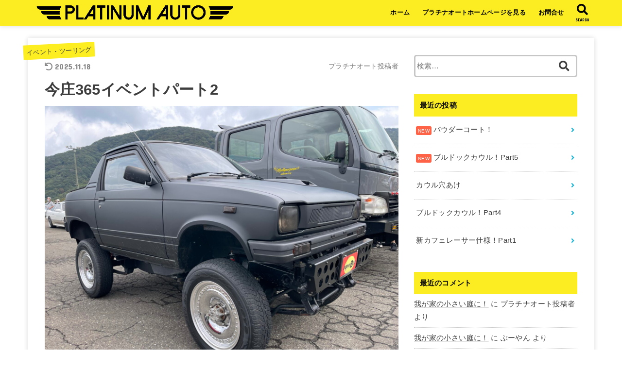

--- FILE ---
content_type: text/html; charset=UTF-8
request_url: https://platinum5569.com/2023/10/post-6160/
body_size: 10989
content:
<!doctype html>
<html lang="ja">

<head>
<meta charset="utf-8">
<meta http-equiv="X-UA-Compatible" content="IE=edge">
<meta name="HandheldFriendly" content="True">
<meta name="MobileOptimized" content="320">
<meta name="viewport" content="width=device-width, initial-scale=1"/>

<link rel="pingback" href="https://platinum5569.com/xmlrpc.php">


	<!-- This site is optimized with the Yoast SEO plugin v15.0 - https://yoast.com/wordpress/plugins/seo/ -->
	<title>今庄365イベントパート2 | PLATINUM AUTO Co,Ltd</title>
	<meta name="robots" content="index, follow, max-snippet:-1, max-image-preview:large, max-video-preview:-1" />
	<link rel="canonical" href="https://platinum5569.com/2023/10/post-6160/" />
	<meta property="og:locale" content="ja_JP" />
	<meta property="og:type" content="article" />
	<meta property="og:title" content="今庄365イベントパート2 | PLATINUM AUTO Co,Ltd" />
	<meta property="og:description" content="先週に続いて今週も今庄365イベントに参加して来ました。 今回は車の旧車イベントでしたが興味ある車が沢山あって楽しかったです。 残念な事にキッチンカーがクレープ屋さんが一台だけなので我々のお腹はペコペコのまま、帰り道に蕎..." />
	<meta property="og:url" content="https://platinum5569.com/2023/10/post-6160/" />
	<meta property="og:site_name" content="PLATINUM AUTO Co,Ltd" />
	<meta property="article:published_time" content="2023-10-01T12:28:39+00:00" />
	<meta property="article:modified_time" content="2025-11-18T03:14:40+00:00" />
	<meta property="og:image" content="https://platinum5569.com/wp-content/uploads/2023/10/IMG_9573-scaled.jpeg" />
	<meta property="og:image:width" content="2560" />
	<meta property="og:image:height" content="1920" />
	<meta name="twitter:card" content="summary_large_image" />
	<script type="application/ld+json" class="yoast-schema-graph">{"@context":"https://schema.org","@graph":[{"@type":"Organization","@id":"https://platinum5569.com/#organization","name":"\u6709\u9650\u4f1a\u793e\u30d7\u30e9\u30c1\u30ca","url":"https://platinum5569.com/","sameAs":["https://www.instagram.com/platinuauto/"],"logo":{"@type":"ImageObject","@id":"https://platinum5569.com/#logo","inLanguage":"ja","url":"https://platinum5569.com/wp-content/uploads/2020/09/logo.png","width":700,"height":700,"caption":"\u6709\u9650\u4f1a\u793e\u30d7\u30e9\u30c1\u30ca"},"image":{"@id":"https://platinum5569.com/#logo"}},{"@type":"WebSite","@id":"https://platinum5569.com/#website","url":"https://platinum5569.com/","name":"PLATINUM AUTO Co,Ltd","description":"\u5f53\u5e97\u3067\u306f\u8eca\u3092\u901a\u3057\u3066\u304a\u5ba2\u69d8\u3068\u4e00\u751f\u6daf\u306e\u304a\u4ed8\u304d\u5408\u3044\u304c\u51fa\u6765\u308b\u3088\u3046\u5fc3\u3092\u8fbc\u3081\u3066\u8ca9\u58f2\u3092\u884c\u3063\u3066\u304a\u308a\u307e\u3059\u3002","publisher":{"@id":"https://platinum5569.com/#organization"},"potentialAction":[{"@type":"SearchAction","target":"https://platinum5569.com/?s={search_term_string}","query-input":"required name=search_term_string"}],"inLanguage":"ja"},{"@type":"ImageObject","@id":"https://platinum5569.com/2023/10/post-6160/#primaryimage","inLanguage":"ja","url":"https://platinum5569.com/wp-content/uploads/2023/10/IMG_9573-scaled.jpeg","width":2560,"height":1920},{"@type":"WebPage","@id":"https://platinum5569.com/2023/10/post-6160/#webpage","url":"https://platinum5569.com/2023/10/post-6160/","name":"\u4eca\u5e84365\u30a4\u30d9\u30f3\u30c8\u30d1\u30fc\u30c82 | PLATINUM AUTO Co,Ltd","isPartOf":{"@id":"https://platinum5569.com/#website"},"primaryImageOfPage":{"@id":"https://platinum5569.com/2023/10/post-6160/#primaryimage"},"datePublished":"2023-10-01T12:28:39+00:00","dateModified":"2025-11-18T03:14:40+00:00","inLanguage":"ja","potentialAction":[{"@type":"ReadAction","target":["https://platinum5569.com/2023/10/post-6160/"]}]},{"@type":"Article","@id":"https://platinum5569.com/2023/10/post-6160/#article","isPartOf":{"@id":"https://platinum5569.com/2023/10/post-6160/#webpage"},"author":{"@id":"https://platinum5569.com/#/schema/person/9585777dbd50907225483016b3bbeeda"},"headline":"\u4eca\u5e84365\u30a4\u30d9\u30f3\u30c8\u30d1\u30fc\u30c82","datePublished":"2023-10-01T12:28:39+00:00","dateModified":"2025-11-18T03:14:40+00:00","mainEntityOfPage":{"@id":"https://platinum5569.com/2023/10/post-6160/#webpage"},"commentCount":0,"publisher":{"@id":"https://platinum5569.com/#organization"},"image":{"@id":"https://platinum5569.com/2023/10/post-6160/#primaryimage"},"keywords":"kawasaki,Z400FX,\u30c1\u30fc\u30e0\u30d7\u30e9\u30c1\u30ca,\u6709\u9650\u4f1a\u793e\u30d7\u30e9\u30c1\u30ca,\u798f\u4e95\u770c,\u9bd6\u6c5f\u5e02","articleSection":"\u30a4\u30d9\u30f3\u30c8\u30fb\u30c4\u30fc\u30ea\u30f3\u30b0","inLanguage":"ja","potentialAction":[{"@type":"CommentAction","name":"Comment","target":["https://platinum5569.com/2023/10/post-6160/#respond"]}]},{"@type":"Person","@id":"https://platinum5569.com/#/schema/person/9585777dbd50907225483016b3bbeeda","name":"\u30d7\u30e9\u30c1\u30ca\u30aa\u30fc\u30c8\u6295\u7a3f\u8005"}]}</script>
	<!-- / Yoast SEO plugin. -->


<link rel='dns-prefetch' href='//ajax.googleapis.com' />
<link rel='dns-prefetch' href='//fonts.googleapis.com' />
<link rel='dns-prefetch' href='//use.fontawesome.com' />
<link rel='dns-prefetch' href='//s.w.org' />
<link rel='dns-prefetch' href='//c0.wp.com' />
<link rel='stylesheet' id='wp-block-library-css'  href='https://c0.wp.com/c/5.5.17/wp-includes/css/dist/block-library/style.min.css' type='text/css' media='all' />
<style id='wp-block-library-inline-css' type='text/css'>
.has-text-align-justify{text-align:justify;}
</style>
<link rel='stylesheet' id='stk_style-css'  href='https://platinum5569.com/wp-content/themes/jstork19/style.css?ver=1.6.2' type='text/css' media='all' />
<link rel='stylesheet' id='stk_child-style-css'  href='https://platinum5569.com/wp-content/themes/jstork19_custom/style.css?ver=2511292' type='text/css' media='all' />
<link rel='stylesheet' id='gf_font-css'  href='https://fonts.googleapis.com/css?family=Concert+One&#038;display=swap' type='text/css' media='all' />
<link rel='stylesheet' id='fontawesome-css'  href='https://use.fontawesome.com/releases/v5.13.0/css/all.css' type='text/css' media='all' />
<link rel='stylesheet' id='jetpack_css-css'  href='https://c0.wp.com/p/jetpack/9.2.4/css/jetpack.css' type='text/css' media='all' />
<script type='text/javascript' src='https://ajax.googleapis.com/ajax/libs/jquery/1.12.4/jquery.min.js?ver=1.12.4' id='jquery-js'></script>
<style type='text/css'>img#wpstats{display:none}</style><style type="text/css">
body, #breadcrumb li a::after{ color: #3E3E3E;}
a, #breadcrumb li.bc_homelink a::before, .author_sns li a::before,.widget li a:after,.np-post-list.prev a::before, .np-post-list.next a::after, .footer-links li a:before{ color: #1bb4d3;}
a:hover{ color: #E69B9B;}

.article-footer .post-categories li a { background-color: #1bb4d3;  border-color:#1bb4d3;}
.article-footer .post-categories li a:hover{ background-color: #E69B9B;  border-color:#E69B9B;}
.article-footer .post-categories.tags a{ color:#1bb4d3;}
.article-footer .post-categories.tags a:hover{ color: #E69B9B;}
#header, .bgnormal #inner-header{ background: #fbed21;}
#site__logo a{ color: #eeee22;}
#header, #ul__g_nav a, .nav_btn{ color: #000000;}
@media only screen and (min-width: 768px) {
	#ul__g_nav .sub-menu { background: #4d4d4d;}
	#ul__g_nav .sub-menu a{ color: #f7f7f7;}
}

#inner-content, #breadcrumb, .entry-content blockquote:before, .entry-content blockquote:after, .archives-list.simple-list .post-list a,.cbox.type_simple,.cbox.type_simple .box_title .span__box_title, .accordion_content{ background-color: #ffffff;}
.wp-block-group.alignfull:not(.has-background) { background-color: #ffffff;}

.entry-content h2:not(.is-style-stylenone),.widgettitle,.homeadd_wrap h2,.accordion::before,.is-style-faq_type_bg1::before,
ul.wpp-list li a:before,#toc_container .toc_number,
.faq-icon--bg_themecolor .oc-faq__title::before,.faq-icon--bg_themecolor .oc-faq__comment::before { background-color: #fbed21; color: #0a0a0a;}

.entry-content h3:not(.is-style-stylenone),.entry-content h4:not(.is-style-stylenone),.cat_postlist .catttl,.archive-title,
.h_boader .entry-content h2:not(.is-style-stylenone),.h_boader .homeadd_wrap h2{ border-color: #fbed21;}
.h_balloon .entry-content h2:not(.is-style-stylenone):after,.h_balloon .homeadd_wrap h2:not(.is-style-stylenone):after{ border-top-color: #fbed21;}
.entry-content ul li:before, #toc_container .toc_title::before{ color: #fbed21;}
.entry-content ol > li:before{ background-color: #fbed21; border-color: #fbed21;  color: #0a0a0a;}

#container .cat-name,.related_article .ttl:before{ background-color: #fcee21; color:  #3e3e3e;}
.btn-wrap a, .wp-block-button.is-style-normal a, .wp-block-button.is-style-fill .wp-block-button__link:not(.has-background):not(.has-text-color){ background-color: #1bb4d3;border-color: #1bb4d3;}
.btn-wrap a:hover, .wp-block-button.is-style-normal a:hover, .widget .btn-wrap:not(.simple) a:hover{ color: #1bb4d3;border-color: #1bb4d3;}
.btn-wrap.simple a, .wp-block-button.is-style-simple a, .wp-block-button.is-style-outline .wp-block-button__link:not(.has-background):not(.has-text-color),
.pagination a, .pagination span,.page-links a{ border-color: #1bb4d3; color: #1bb4d3;}
.btn-wrap.simple a:hover, .wp-block-button.is-style-simple a:hover, .pagination .current,.pagination .current:hover,.page-links ul > li > span,.pagination a:hover,.pagination a:focus,.page-links a:hover,.page-links a:focus,.accordionBtn{ background-color: #1bb4d3;}
.accordionBtn.active{ background-color: #E69B9B;}

#top_carousel a, .slick-prev:before, .slick-next:before, .slick-dots li button:before{color: #444444;}
#sidebar1, .widget:not(.widget_text) a{ color: #3e3e3e;}
.bgfull #footer-top, .cta-inner{ background-color: #4d4d4d; color: #ffffff;}
.footer a,#footer-top a{ color: #f7f7f7;}
#footer-top .widgettitle{ color: #ffffff;}
.bgfull #footer, .bgnormal #footer #inner-footer { background-color: #4d4d4d; color: #ffffff;}
.wp-block-stk-plugin-faq .faq_title::before{ background-color: #3E3E3E;}
.newmark::before{ background-color: #ff6347;}
</style>
<style type="text/css" id="custom-background-css">
body.custom-background { background-color: #ffffff; }
</style>
			<style type="text/css" id="wp-custom-css">
			@media only screen and (min-width: 768px) {
    #inner-footer nav {
        display: inline-block;
        float: left;
        margin: 0;
    }
    .footer nav + .copyright {
        float: right;
        display: inline-block;

    }
}

#footer-top .textwidget p {
    margin: 0;

}

#custom_header_img img {
    width: 100%;
}		</style>
		</head>

<body class="post-template-default single single-post postid-6160 single-format-standard custom-background wp-custom-logo wp-embed-responsive bgfull">

<div id="container">


<header id="header" class="header">
<div id="inner-header" class="wrap">


<div id="site__logo" class="fs_m">

	
		<p class="h1 img"><a href="https://platinum5569.com/" class="custom-logo-link" rel="home"><img width="1305" height="111" src="https://platinum5569.com/wp-content/uploads/2020/10/top_rogo_2.png" class="custom-logo" alt="PLATINUM AUTO Co,Ltd" srcset="https://platinum5569.com/wp-content/uploads/2020/10/top_rogo_2.png 1305w, https://platinum5569.com/wp-content/uploads/2020/10/top_rogo_2-300x26.png 300w, https://platinum5569.com/wp-content/uploads/2020/10/top_rogo_2-1024x87.png 1024w, https://platinum5569.com/wp-content/uploads/2020/10/top_rogo_2-768x65.png 768w" sizes="(max-width: 1305px) 100vw, 1305px" /></a></p>
	
</div>

<nav id="g_nav" class="menu-%e3%83%97%e3%83%a9%e3%83%81%e3%83%8a%e3%82%aa%e3%83%bc%e3%83%88%e3%83%8a%e3%83%93-container"><ul id="ul__g_nav" class="menu"><li id="menu-item-234" class="menu-item menu-item-type-custom menu-item-object-custom menu-item-234"><a href="https://platinum5569.com/blog/">ホーム</a></li>
<li id="menu-item-235" class="menu-item menu-item-type-custom menu-item-object-custom menu-item-home menu-item-235"><a href="https://platinum5569.com">プラチナオートホームページを見る</a></li>
<li id="menu-item-236" class="menu-item menu-item-type-post_type menu-item-object-page menu-item-236"><a href="https://platinum5569.com/inquiry/">お問合せ</a></li>
</ul></nav>

<a href="#searchbox" data-remodal-target="searchbox" class="nav_btn search_btn"><span class="text gf">search</span></a><a href="#spnavi" data-remodal-target="spnavi" class="nav_btn menu_btn"><span class="text gf">menu</span></a>


</div>
</header>













<div id="content">
<div id="inner-content" class="fadeIn wrap">

<main id="main">
<article id="post-6160" class="post-6160 post type-post status-publish format-standard has-post-thumbnail hentry category-351 tag-kawasaki tag-z400fx tag-46 tag-33 tag-30 tag-32 article">
<header class="article-header entry-header">
<p class="byline entry-meta vcard cf">

<span class="cat-name cat-id-351"><a href="https://platinum5569.com/category/%e3%82%a4%e3%83%99%e3%83%b3%e3%83%88%e3%83%bb%e3%83%84%e3%83%bc%e3%83%aa%e3%83%b3%e3%82%b0/">イベント・ツーリング</a></span>
<time class="time__date gf entry-date undo updated" datetime="2025-11-18">2025.11.18</time>
<span class="writer name author"><span class="fn">プラチナオート投稿者</span></span>
</p>

<h1 class="entry-title single-title" itemprop="headline" rel="bookmark">今庄365イベントパート2</h1>

<figure class="eyecatch">
<img width="2560" height="1920" src="https://platinum5569.com/wp-content/uploads/2023/10/IMG_9573-scaled.jpeg" class="attachment-post-thumbnail size-post-thumbnail wp-post-image" alt="" loading="lazy" srcset="https://platinum5569.com/wp-content/uploads/2023/10/IMG_9573-scaled.jpeg 2560w, https://platinum5569.com/wp-content/uploads/2023/10/IMG_9573-300x225.jpeg 300w, https://platinum5569.com/wp-content/uploads/2023/10/IMG_9573-1024x768.jpeg 1024w, https://platinum5569.com/wp-content/uploads/2023/10/IMG_9573-768x576.jpeg 768w, https://platinum5569.com/wp-content/uploads/2023/10/IMG_9573-1536x1152.jpeg 1536w, https://platinum5569.com/wp-content/uploads/2023/10/IMG_9573-2048x1536.jpeg 2048w, https://platinum5569.com/wp-content/uploads/2023/10/IMG_9573-320x240.jpeg 320w" sizes="(max-width: 2560px) 100vw, 2560px" /></figure>
<div class="sns_btn">
<ul>

<li class="twitter"> 
<a target="blank" href="//twitter.com/intent/tweet?url=https%3A%2F%2Fplatinum5569.com%2F2023%2F10%2Fpost-6160%2F&text=%E4%BB%8A%E5%BA%84365%E3%82%A4%E3%83%99%E3%83%B3%E3%83%88%E3%83%91%E3%83%BC%E3%83%882&tw_p=tweetbutton" onclick="window.open(this.href, 'tweetwindow', 'width=550, height=450,personalbar=0,toolbar=0,scrollbars=1,resizable=1'); return false;"><span class="text">ツイート</span><span class="count"></span></a>
</li>

<li class="facebook">
<a href="//www.facebook.com/sharer.php?src=bm&u=https%3A%2F%2Fplatinum5569.com%2F2023%2F10%2Fpost-6160%2F&t=%E4%BB%8A%E5%BA%84365%E3%82%A4%E3%83%99%E3%83%B3%E3%83%88%E3%83%91%E3%83%BC%E3%83%882" onclick="javascript:window.open(this.href, '', 'menubar=no,toolbar=no,resizable=yes,scrollbars=yes,height=300,width=600');return false;"><span class="text">シェア</span><span class="count"></span></a>
</li>

<li class="hatebu">       
<a href="//b.hatena.ne.jp/add?mode=confirm&url=https://platinum5569.com/2023/10/post-6160/&title=%E4%BB%8A%E5%BA%84365%E3%82%A4%E3%83%99%E3%83%B3%E3%83%88%E3%83%91%E3%83%BC%E3%83%882" onclick="window.open(this.href, 'HBwindow', 'width=600, height=400, menubar=no, toolbar=no, scrollbars=yes'); return false;" target="_blank"><span class="text">はてブ</span><span class="count"></span></a>
</li>

<li class="line">
<a href="//line.me/R/msg/text/?%E4%BB%8A%E5%BA%84365%E3%82%A4%E3%83%99%E3%83%B3%E3%83%88%E3%83%91%E3%83%BC%E3%83%882%0Ahttps%3A%2F%2Fplatinum5569.com%2F2023%2F10%2Fpost-6160%2F" target="_blank"><span class="text">送る</span></a>
</li>

<li class="pocket">
<a href="//getpocket.com/edit?url=https://platinum5569.com/2023/10/post-6160/&title=%E4%BB%8A%E5%BA%84365%E3%82%A4%E3%83%99%E3%83%B3%E3%83%88%E3%83%91%E3%83%BC%E3%83%882" onclick="window.open(this.href, 'FBwindow', 'width=550, height=350, menubar=no, toolbar=no, scrollbars=yes'); return false;"><span class="text">Pocket</span><span class="count"></span></a>
</li>

</ul>
</div></header>

<section class="entry-content cf">



<p>先週に続いて今週も今庄365イベントに参加して来ました。</p>
<p>今回は車の旧車イベントでしたが興味ある車が沢山あって楽しかったです。<img loading="lazy" class="aligncenter size-large wp-image-6161" src="https://platinum5569.com/wp-content/uploads/2023/10/IMG_9565-1024x768.jpeg" alt="" width="728" height="546" srcset="https://platinum5569.com/wp-content/uploads/2023/10/IMG_9565-1024x768.jpeg 1024w, https://platinum5569.com/wp-content/uploads/2023/10/IMG_9565-300x225.jpeg 300w, https://platinum5569.com/wp-content/uploads/2023/10/IMG_9565-768x576.jpeg 768w, https://platinum5569.com/wp-content/uploads/2023/10/IMG_9565-1536x1152.jpeg 1536w, https://platinum5569.com/wp-content/uploads/2023/10/IMG_9565-2048x1536.jpeg 2048w, https://platinum5569.com/wp-content/uploads/2023/10/IMG_9565-320x240.jpeg 320w" sizes="(max-width: 728px) 100vw, 728px" /> <img loading="lazy" class="aligncenter size-large wp-image-6162" src="https://platinum5569.com/wp-content/uploads/2023/10/IMG_9566-1024x768.jpeg" alt="" width="728" height="546" srcset="https://platinum5569.com/wp-content/uploads/2023/10/IMG_9566-1024x768.jpeg 1024w, https://platinum5569.com/wp-content/uploads/2023/10/IMG_9566-300x225.jpeg 300w, https://platinum5569.com/wp-content/uploads/2023/10/IMG_9566-768x576.jpeg 768w, https://platinum5569.com/wp-content/uploads/2023/10/IMG_9566-1536x1152.jpeg 1536w, https://platinum5569.com/wp-content/uploads/2023/10/IMG_9566-2048x1536.jpeg 2048w, https://platinum5569.com/wp-content/uploads/2023/10/IMG_9566-320x240.jpeg 320w" sizes="(max-width: 728px) 100vw, 728px" /> <img loading="lazy" class="aligncenter size-large wp-image-6163" src="https://platinum5569.com/wp-content/uploads/2023/10/IMG_9567-1024x768.jpeg" alt="" width="728" height="546" srcset="https://platinum5569.com/wp-content/uploads/2023/10/IMG_9567-1024x768.jpeg 1024w, https://platinum5569.com/wp-content/uploads/2023/10/IMG_9567-300x225.jpeg 300w, https://platinum5569.com/wp-content/uploads/2023/10/IMG_9567-768x576.jpeg 768w, https://platinum5569.com/wp-content/uploads/2023/10/IMG_9567-1536x1152.jpeg 1536w, https://platinum5569.com/wp-content/uploads/2023/10/IMG_9567-2048x1536.jpeg 2048w, https://platinum5569.com/wp-content/uploads/2023/10/IMG_9567-320x240.jpeg 320w" sizes="(max-width: 728px) 100vw, 728px" /> <img loading="lazy" class="aligncenter size-large wp-image-6164" src="https://platinum5569.com/wp-content/uploads/2023/10/IMG_9568-1024x768.jpeg" alt="" width="728" height="546" srcset="https://platinum5569.com/wp-content/uploads/2023/10/IMG_9568-1024x768.jpeg 1024w, https://platinum5569.com/wp-content/uploads/2023/10/IMG_9568-300x225.jpeg 300w, https://platinum5569.com/wp-content/uploads/2023/10/IMG_9568-768x576.jpeg 768w, https://platinum5569.com/wp-content/uploads/2023/10/IMG_9568-1536x1152.jpeg 1536w, https://platinum5569.com/wp-content/uploads/2023/10/IMG_9568-2048x1536.jpeg 2048w, https://platinum5569.com/wp-content/uploads/2023/10/IMG_9568-320x240.jpeg 320w" sizes="(max-width: 728px) 100vw, 728px" /> <img loading="lazy" class="aligncenter size-large wp-image-6165" src="https://platinum5569.com/wp-content/uploads/2023/10/IMG_9571-1024x768.jpeg" alt="" width="728" height="546" srcset="https://platinum5569.com/wp-content/uploads/2023/10/IMG_9571-1024x768.jpeg 1024w, https://platinum5569.com/wp-content/uploads/2023/10/IMG_9571-300x225.jpeg 300w, https://platinum5569.com/wp-content/uploads/2023/10/IMG_9571-768x576.jpeg 768w, https://platinum5569.com/wp-content/uploads/2023/10/IMG_9571-1536x1152.jpeg 1536w, https://platinum5569.com/wp-content/uploads/2023/10/IMG_9571-2048x1536.jpeg 2048w, https://platinum5569.com/wp-content/uploads/2023/10/IMG_9571-320x240.jpeg 320w" sizes="(max-width: 728px) 100vw, 728px" /> <img loading="lazy" class="aligncenter size-large wp-image-6166" src="https://platinum5569.com/wp-content/uploads/2023/10/IMG_9569-768x1024.jpeg" alt="" width="728" height="971" srcset="https://platinum5569.com/wp-content/uploads/2023/10/IMG_9569-768x1024.jpeg 768w, https://platinum5569.com/wp-content/uploads/2023/10/IMG_9569-225x300.jpeg 225w, https://platinum5569.com/wp-content/uploads/2023/10/IMG_9569-1152x1536.jpeg 1152w, https://platinum5569.com/wp-content/uploads/2023/10/IMG_9569-1536x2048.jpeg 1536w, https://platinum5569.com/wp-content/uploads/2023/10/IMG_9569-scaled.jpeg 1920w" sizes="(max-width: 728px) 100vw, 728px" /> <img loading="lazy" class="aligncenter size-large wp-image-6167" src="https://platinum5569.com/wp-content/uploads/2023/10/IMG_9572-1024x768.jpeg" alt="" width="728" height="546" srcset="https://platinum5569.com/wp-content/uploads/2023/10/IMG_9572-1024x768.jpeg 1024w, https://platinum5569.com/wp-content/uploads/2023/10/IMG_9572-300x225.jpeg 300w, https://platinum5569.com/wp-content/uploads/2023/10/IMG_9572-768x576.jpeg 768w, https://platinum5569.com/wp-content/uploads/2023/10/IMG_9572-1536x1152.jpeg 1536w, https://platinum5569.com/wp-content/uploads/2023/10/IMG_9572-2048x1536.jpeg 2048w, https://platinum5569.com/wp-content/uploads/2023/10/IMG_9572-320x240.jpeg 320w" sizes="(max-width: 728px) 100vw, 728px" /> <img loading="lazy" class="aligncenter size-large wp-image-6168" src="https://platinum5569.com/wp-content/uploads/2023/10/IMG_9573-1024x768.jpeg" alt="" width="728" height="546" srcset="https://platinum5569.com/wp-content/uploads/2023/10/IMG_9573-1024x768.jpeg 1024w, https://platinum5569.com/wp-content/uploads/2023/10/IMG_9573-300x225.jpeg 300w, https://platinum5569.com/wp-content/uploads/2023/10/IMG_9573-768x576.jpeg 768w, https://platinum5569.com/wp-content/uploads/2023/10/IMG_9573-1536x1152.jpeg 1536w, https://platinum5569.com/wp-content/uploads/2023/10/IMG_9573-2048x1536.jpeg 2048w, https://platinum5569.com/wp-content/uploads/2023/10/IMG_9573-320x240.jpeg 320w" sizes="(max-width: 728px) 100vw, 728px" /> <img loading="lazy" class="aligncenter size-large wp-image-6169" src="https://platinum5569.com/wp-content/uploads/2023/10/IMG_9574-1024x768.jpeg" alt="" width="728" height="546" srcset="https://platinum5569.com/wp-content/uploads/2023/10/IMG_9574-1024x768.jpeg 1024w, https://platinum5569.com/wp-content/uploads/2023/10/IMG_9574-300x225.jpeg 300w, https://platinum5569.com/wp-content/uploads/2023/10/IMG_9574-768x576.jpeg 768w, https://platinum5569.com/wp-content/uploads/2023/10/IMG_9574-1536x1152.jpeg 1536w, https://platinum5569.com/wp-content/uploads/2023/10/IMG_9574-2048x1536.jpeg 2048w, https://platinum5569.com/wp-content/uploads/2023/10/IMG_9574-320x240.jpeg 320w" sizes="(max-width: 728px) 100vw, 728px" /> <img loading="lazy" class="aligncenter size-large wp-image-6170" src="https://platinum5569.com/wp-content/uploads/2023/10/IMG_9575-1024x768.jpeg" alt="" width="728" height="546" srcset="https://platinum5569.com/wp-content/uploads/2023/10/IMG_9575-1024x768.jpeg 1024w, https://platinum5569.com/wp-content/uploads/2023/10/IMG_9575-300x225.jpeg 300w, https://platinum5569.com/wp-content/uploads/2023/10/IMG_9575-768x576.jpeg 768w, https://platinum5569.com/wp-content/uploads/2023/10/IMG_9575-1536x1152.jpeg 1536w, https://platinum5569.com/wp-content/uploads/2023/10/IMG_9575-2048x1536.jpeg 2048w, https://platinum5569.com/wp-content/uploads/2023/10/IMG_9575-320x240.jpeg 320w" sizes="(max-width: 728px) 100vw, 728px" /> <img loading="lazy" class="aligncenter size-large wp-image-6171" src="https://platinum5569.com/wp-content/uploads/2023/10/IMG_9576-1024x768.jpeg" alt="" width="728" height="546" srcset="https://platinum5569.com/wp-content/uploads/2023/10/IMG_9576-1024x768.jpeg 1024w, https://platinum5569.com/wp-content/uploads/2023/10/IMG_9576-300x225.jpeg 300w, https://platinum5569.com/wp-content/uploads/2023/10/IMG_9576-768x576.jpeg 768w, https://platinum5569.com/wp-content/uploads/2023/10/IMG_9576-1536x1152.jpeg 1536w, https://platinum5569.com/wp-content/uploads/2023/10/IMG_9576-2048x1536.jpeg 2048w, https://platinum5569.com/wp-content/uploads/2023/10/IMG_9576-320x240.jpeg 320w" sizes="(max-width: 728px) 100vw, 728px" /> <img loading="lazy" class="aligncenter size-large wp-image-6172" src="https://platinum5569.com/wp-content/uploads/2023/10/IMG_9577-1024x768.jpeg" alt="" width="728" height="546" srcset="https://platinum5569.com/wp-content/uploads/2023/10/IMG_9577-1024x768.jpeg 1024w, https://platinum5569.com/wp-content/uploads/2023/10/IMG_9577-300x225.jpeg 300w, https://platinum5569.com/wp-content/uploads/2023/10/IMG_9577-768x576.jpeg 768w, https://platinum5569.com/wp-content/uploads/2023/10/IMG_9577-1536x1152.jpeg 1536w, https://platinum5569.com/wp-content/uploads/2023/10/IMG_9577-2048x1536.jpeg 2048w, https://platinum5569.com/wp-content/uploads/2023/10/IMG_9577-320x240.jpeg 320w" sizes="(max-width: 728px) 100vw, 728px" /> <img loading="lazy" class="aligncenter size-large wp-image-6173" src="https://platinum5569.com/wp-content/uploads/2023/10/IMG_9578-1024x768.jpeg" alt="" width="728" height="546" srcset="https://platinum5569.com/wp-content/uploads/2023/10/IMG_9578-1024x768.jpeg 1024w, https://platinum5569.com/wp-content/uploads/2023/10/IMG_9578-300x225.jpeg 300w, https://platinum5569.com/wp-content/uploads/2023/10/IMG_9578-768x576.jpeg 768w, https://platinum5569.com/wp-content/uploads/2023/10/IMG_9578-1536x1152.jpeg 1536w, https://platinum5569.com/wp-content/uploads/2023/10/IMG_9578-2048x1536.jpeg 2048w, https://platinum5569.com/wp-content/uploads/2023/10/IMG_9578-320x240.jpeg 320w" sizes="(max-width: 728px) 100vw, 728px" />残念な事にキッチンカーがクレープ屋さんが一台だけなので我々のお腹はペコペコのまま、帰り道に蕎麦を食べて今日のツーリングは終わり！</p>



</section>

<footer class="article-footer">
<ul class="post-categories">
	<li><a href="https://platinum5569.com/category/%e3%82%a4%e3%83%99%e3%83%b3%e3%83%88%e3%83%bb%e3%83%84%e3%83%bc%e3%83%aa%e3%83%b3%e3%82%b0/" rel="category tag">イベント・ツーリング</a></li></ul><ul class="post-categories tags"><li><a href="https://platinum5569.com/tag/kawasaki/" rel="tag">kawasaki</a></li><li><a href="https://platinum5569.com/tag/z400fx/" rel="tag">Z400FX</a></li><li><a href="https://platinum5569.com/tag/%e3%83%81%e3%83%bc%e3%83%a0%e3%83%97%e3%83%a9%e3%83%81%e3%83%8a/" rel="tag">チームプラチナ</a></li><li><a href="https://platinum5569.com/tag/%e6%9c%89%e9%99%90%e4%bc%9a%e7%a4%be%e3%83%97%e3%83%a9%e3%83%81%e3%83%8a/" rel="tag">有限会社プラチナ</a></li><li><a href="https://platinum5569.com/tag/%e7%a6%8f%e4%ba%95%e7%9c%8c/" rel="tag">福井県</a></li><li><a href="https://platinum5569.com/tag/%e9%af%96%e6%b1%9f%e5%b8%82/" rel="tag">鯖江市</a></li></ul></footer>


<div class="sharewrap">
<div class="sns_btn">
<ul>

<li class="twitter"> 
<a target="blank" href="//twitter.com/intent/tweet?url=https%3A%2F%2Fplatinum5569.com%2F2023%2F10%2Fpost-6160%2F&text=%E4%BB%8A%E5%BA%84365%E3%82%A4%E3%83%99%E3%83%B3%E3%83%88%E3%83%91%E3%83%BC%E3%83%882&tw_p=tweetbutton" onclick="window.open(this.href, 'tweetwindow', 'width=550, height=450,personalbar=0,toolbar=0,scrollbars=1,resizable=1'); return false;"><span class="text">ツイート</span><span class="count"></span></a>
</li>

<li class="facebook">
<a href="//www.facebook.com/sharer.php?src=bm&u=https%3A%2F%2Fplatinum5569.com%2F2023%2F10%2Fpost-6160%2F&t=%E4%BB%8A%E5%BA%84365%E3%82%A4%E3%83%99%E3%83%B3%E3%83%88%E3%83%91%E3%83%BC%E3%83%882" onclick="javascript:window.open(this.href, '', 'menubar=no,toolbar=no,resizable=yes,scrollbars=yes,height=300,width=600');return false;"><span class="text">シェア</span><span class="count"></span></a>
</li>

<li class="hatebu">       
<a href="//b.hatena.ne.jp/add?mode=confirm&url=https://platinum5569.com/2023/10/post-6160/&title=%E4%BB%8A%E5%BA%84365%E3%82%A4%E3%83%99%E3%83%B3%E3%83%88%E3%83%91%E3%83%BC%E3%83%882" onclick="window.open(this.href, 'HBwindow', 'width=600, height=400, menubar=no, toolbar=no, scrollbars=yes'); return false;" target="_blank"><span class="text">はてブ</span><span class="count"></span></a>
</li>

<li class="line">
<a href="//line.me/R/msg/text/?%E4%BB%8A%E5%BA%84365%E3%82%A4%E3%83%99%E3%83%B3%E3%83%88%E3%83%91%E3%83%BC%E3%83%882%0Ahttps%3A%2F%2Fplatinum5569.com%2F2023%2F10%2Fpost-6160%2F" target="_blank"><span class="text">送る</span></a>
</li>

<li class="pocket">
<a href="//getpocket.com/edit?url=https://platinum5569.com/2023/10/post-6160/&title=%E4%BB%8A%E5%BA%84365%E3%82%A4%E3%83%99%E3%83%B3%E3%83%88%E3%83%91%E3%83%BC%E3%83%882" onclick="window.open(this.href, 'FBwindow', 'width=550, height=350, menubar=no, toolbar=no, scrollbars=yes'); return false;"><span class="text">Pocket</span><span class="count"></span></a>
</li>

</ul>
</div></div>




	<div id="respond" class="comment-respond">
		<h3 id="reply-title" class="comment-reply-title">コメントを残す <small><a rel="nofollow" id="cancel-comment-reply-link" href="/2023/10/post-6160/#respond" style="display:none;">コメントをキャンセル</a></small></h3><form action="https://platinum5569.com/wp-comments-post.php" method="post" id="commentform" class="comment-form" novalidate><p class="comment-notes"><span id="email-notes">メールアドレスが公開されることはありません。</span> <span class="required">*</span> が付いている欄は必須項目です</p><p class="comment-form-comment"><label for="comment">コメント</label> <textarea id="comment" name="comment" cols="45" rows="8" maxlength="65525" required="required"></textarea></p><p class="comment-form-author"><label for="author">名前 <span class="required">*</span></label> <input id="author" name="author" type="text" value="" size="30" maxlength="245" required='required' /></p>
<p class="comment-form-email"><label for="email">メール <span class="required">*</span></label> <input id="email" name="email" type="email" value="" size="30" maxlength="100" aria-describedby="email-notes" required='required' /></p>
<p class="comment-form-url"><label for="url">サイト</label> <input id="url" name="url" type="url" value="" size="30" maxlength="200" /></p>
<p class="comment-form-cookies-consent"><input id="wp-comment-cookies-consent" name="wp-comment-cookies-consent" type="checkbox" value="yes" /> <label for="wp-comment-cookies-consent">次回のコメントで使用するためブラウザーに自分の名前、メールアドレス、サイトを保存する。</label></p>
<div class="g-recaptcha" style="transform: scale(0.9); -webkit-transform: scale(0.9); transform-origin: 0 0; -webkit-transform-origin: 0 0;" data-sitekey="6Lfg8CcsAAAAAB2sGhUOzxp4_izhiq2VHHA6adXG"></div><script src='https://www.google.com/recaptcha/api.js?ver=1.31' id='wpcaptcha-recaptcha-js'></script><p class="form-submit"><input name="submit" type="submit" id="submit" class="submit" value="コメントを送信" /> <input type='hidden' name='comment_post_ID' value='6160' id='comment_post_ID' />
<input type='hidden' name='comment_parent' id='comment_parent' value='0' />
</p></form>	</div><!-- #respond -->
	
</article>

<div id="single_foot">

<div id="np-post">
<div class="prev np-post-list"><a href="https://platinum5569.com/2023/10/post-6177/" data-text="PREV PAGE"><figure class="eyecatch"><img width="150" height="150" src="https://platinum5569.com/wp-content/uploads/2023/10/IMG_9651-150x150.jpeg" class="attachment-thumbnail size-thumbnail wp-post-image" alt="" loading="lazy" /></figure><span class="ttl">Z400FXミーティング</span></a></div>

<div class="next np-post-list"><a href="https://platinum5569.com/2023/09/dax125/" data-text="NEXT PAGE"><span class="ttl">DAX125</span><figure class="eyecatch"><img width="150" height="150" src="https://platinum5569.com/wp-content/uploads/2023/09/IMG_9480-150x150.jpeg" class="attachment-thumbnail size-thumbnail wp-post-image" alt="" loading="lazy" /></figure></a></div>
</div>

			
	<div id="related-box" class="original-related">
	    <h2 class="related-h h_ttl"><span class="gf">RECOMMEND</span></h2>
				<ul>

				<li class="related_newpost__li">
		    <a href="https://platinum5569.com/2021/10/post-3398/">
				<figure class="eyecatch">
				<img width="485" height="300" src="https://platinum5569.com/wp-content/uploads/2021/10/69DF1ADA-D3E6-4ED5-A0CA-A48372DDD39A-485x300.jpeg" class="attachment-oc-post-thum size-oc-post-thum wp-post-image" alt="" loading="lazy" />				<span class="osusume-label cat-name cat-id-351">イベント・ツーリング</span>				</figure>
				<time class="time__date gf undo">2025.11.18</time>				<div class="ttl">今庄365</div>
			</a>
		</li>
				<li class="related_newpost__li">
		    <a href="https://platinum5569.com/2025/05/post-8699/">
				<figure class="eyecatch">
				<img width="485" height="300" src="https://platinum5569.com/wp-content/uploads/2025/05/IMG_6198-485x300.jpeg" class="attachment-oc-post-thum size-oc-post-thum wp-post-image" alt="" loading="lazy" />				<span class="osusume-label cat-name cat-id-351">イベント・ツーリング</span>				</figure>
				<time class="time__date gf undo">2025.11.18</time>				<div class="ttl">小松のイオンまで</div>
			</a>
		</li>
				<li class="related_newpost__li">
		    <a href="https://platinum5569.com/2023/08/post-5887/">
				<figure class="eyecatch">
				<img width="485" height="300" src="https://platinum5569.com/wp-content/uploads/2023/08/IMG_9032-485x300.jpeg" class="attachment-oc-post-thum size-oc-post-thum wp-post-image" alt="" loading="lazy" />				<span class="osusume-label cat-name cat-id-351">イベント・ツーリング</span>				</figure>
				<time class="time__date gf undo">2025.11.18</time>				<div class="ttl">郡上八幡までツーリング3</div>
			</a>
		</li>
				<li class="related_newpost__li">
		    <a href="https://platinum5569.com/2025/09/post-10036/">
				<figure class="eyecatch">
				<img width="485" height="300" src="https://platinum5569.com/wp-content/uploads/2025/09/IMG_8498-485x300.jpeg" class="attachment-oc-post-thum size-oc-post-thum wp-post-image" alt="" loading="lazy" />				<span class="osusume-label cat-name cat-id-351">イベント・ツーリング</span>				</figure>
				<time class="time__date gf undo">2025.11.15</time>				<div class="ttl">鬼速祭‼︎</div>
			</a>
		</li>
				<li class="related_newpost__li">
		    <a href="https://platinum5569.com/2025/05/post-8675/">
				<figure class="eyecatch">
				<img width="485" height="300" src="https://platinum5569.com/wp-content/uploads/2025/05/IMG_6127-485x300.jpeg" class="attachment-oc-post-thum size-oc-post-thum wp-post-image" alt="" loading="lazy" />				<span class="osusume-label cat-name cat-id-351">イベント・ツーリング</span>				</figure>
				<time class="time__date gf undo">2025.11.18</time>				<div class="ttl">日曜日のツーリング</div>
			</a>
		</li>
				<li class="related_newpost__li">
		    <a href="https://platinum5569.com/2025/10/post-10119/">
				<figure class="eyecatch">
				<img width="485" height="300" src="https://platinum5569.com/wp-content/uploads/2025/10/IMG_8758-485x300.jpeg" class="attachment-oc-post-thum size-oc-post-thum wp-post-image" alt="" loading="lazy" />				<span class="osusume-label cat-name cat-id-351">イベント・ツーリング</span>				</figure>
				<time class="time__date gf undo">2025.11.15</time>				<div class="ttl">九州FXミーティング！Part2</div>
			</a>
		</li>
				<li class="related_newpost__li">
		    <a href="https://platinum5569.com/2025/05/post-8611/">
				<figure class="eyecatch">
				<img width="485" height="300" src="https://platinum5569.com/wp-content/uploads/2025/05/IMG_5985-485x300.jpeg" class="attachment-oc-post-thum size-oc-post-thum wp-post-image" alt="" loading="lazy" />				<span class="osusume-label cat-name cat-id-351">イベント・ツーリング</span>				</figure>
				<time class="time__date gf undo">2025.11.18</time>				<div class="ttl">ツーリング&#038;バーベキュー</div>
			</a>
		</li>
				<li class="related_newpost__li">
		    <a href="https://platinum5569.com/2021/05/post-2909/">
				<figure class="eyecatch">
				<img width="485" height="300" src="https://platinum5569.com/wp-content/uploads/2020/10/79213645-146C-4E14-8050-0DCE3E92B0AF-485x300.jpeg" class="attachment-oc-post-thum size-oc-post-thum wp-post-image" alt="" loading="lazy" />				<span class="osusume-label cat-name cat-id-13">こんなことも！</span>				</figure>
				<time class="time__date gf undo">2025.11.18</time>				<div class="ttl">納車&#038;ツーリング❣️</div>
			</a>
		</li>
		
			</ul>
	    	</div>
	  
	  	

</div>
</main>
<div id="sidebar1" class="sidebar" role="complementary"><div id="search-2" class="widget widget_search"><form role="search" method="get" class="searchform" action="https://platinum5569.com/">
				<label>
					<span class="screen-reader-text">検索:</span>
					<input type="search" class="searchform_input" placeholder="検索&hellip;" value="" name="s" />
				</label>
				<button type="submit" class="searchsubmit"></button>
			</form></div><div id="recent-posts-2" class="widget widget_recent_entries"><h4 class="widgettitle gf"><span>最近の投稿</span></h4>			<ul class="widget_recent_entries__ul">
								
				<li class="widget_recent_entries__li">
					<a href="https://platinum5569.com/2026/01/post-12327/" title="パウダーコート！" class="widget_recent_entries__link">
						<div class="widget_recent_entries__ttl ttl newmark">パウダーコート！</div>
											</a>
				</li>
								
				<li class="widget_recent_entries__li">
					<a href="https://platinum5569.com/2026/01/post-12316/" title="ブルドックカウル！Part5" class="widget_recent_entries__link">
						<div class="widget_recent_entries__ttl ttl newmark">ブルドックカウル！Part5</div>
											</a>
				</li>
								
				<li class="widget_recent_entries__li">
					<a href="https://platinum5569.com/2026/01/post-12302/" title="カウル穴あけ" class="widget_recent_entries__link">
						<div class="widget_recent_entries__ttl ttl">カウル穴あけ</div>
											</a>
				</li>
								
				<li class="widget_recent_entries__li">
					<a href="https://platinum5569.com/2026/01/post-12284/" title="ブルドックカウル！Part4" class="widget_recent_entries__link">
						<div class="widget_recent_entries__ttl ttl">ブルドックカウル！Part4</div>
											</a>
				</li>
								
				<li class="widget_recent_entries__li">
					<a href="https://platinum5569.com/2026/01/post-12263/" title="新カフェレーサー仕様！Part1" class="widget_recent_entries__link">
						<div class="widget_recent_entries__ttl ttl">新カフェレーサー仕様！Part1</div>
											</a>
				</li>
							</ul>
			</div><div id="recent-comments-2" class="widget widget_recent_comments"><h4 class="widgettitle gf"><span>最近のコメント</span></h4><ul id="recentcomments"><li class="recentcomments"><a href="https://platinum5569.com/2021/06/post-2971/#comment-42">我が家の小さい庭に！</a> に <span class="comment-author-link">プラチナオート投稿者</span> より</li><li class="recentcomments"><a href="https://platinum5569.com/2021/06/post-2971/#comment-36">我が家の小さい庭に！</a> に <span class="comment-author-link">ぶーやん</span> より</li><li class="recentcomments"><a href="https://platinum5569.com/2021/06/post-2971/#comment-35">我が家の小さい庭に！</a> に <span class="comment-author-link">プラチナオート投稿者</span> より</li><li class="recentcomments"><a href="https://platinum5569.com/2021/06/post-2971/#comment-33">我が家の小さい庭に！</a> に <span class="comment-author-link">ぶーやん</span> より</li><li class="recentcomments"><a href="https://platinum5569.com/2021/01/post-2134/#comment-9">単独事故引き取り</a> に <span class="comment-author-link">プラチナオート投稿者</span> より</li></ul></div><div id="archives-3" class="widget widget_archive"><h4 class="widgettitle gf"><span>アーカイブ</span></h4>
			<ul>
					<li><a href='https://platinum5569.com/2026/01/'>2026年1月</a></li>
	<li><a href='https://platinum5569.com/2025/12/'>2025年12月</a></li>
	<li><a href='https://platinum5569.com/2025/11/'>2025年11月</a></li>
	<li><a href='https://platinum5569.com/2025/10/'>2025年10月</a></li>
	<li><a href='https://platinum5569.com/2025/09/'>2025年9月</a></li>
	<li><a href='https://platinum5569.com/2025/08/'>2025年8月</a></li>
	<li><a href='https://platinum5569.com/2025/07/'>2025年7月</a></li>
	<li><a href='https://platinum5569.com/2025/06/'>2025年6月</a></li>
	<li><a href='https://platinum5569.com/2025/05/'>2025年5月</a></li>
	<li><a href='https://platinum5569.com/2025/04/'>2025年4月</a></li>
	<li><a href='https://platinum5569.com/2025/03/'>2025年3月</a></li>
	<li><a href='https://platinum5569.com/2025/02/'>2025年2月</a></li>
	<li><a href='https://platinum5569.com/2025/01/'>2025年1月</a></li>
	<li><a href='https://platinum5569.com/2024/12/'>2024年12月</a></li>
	<li><a href='https://platinum5569.com/2024/11/'>2024年11月</a></li>
	<li><a href='https://platinum5569.com/2024/10/'>2024年10月</a></li>
	<li><a href='https://platinum5569.com/2024/09/'>2024年9月</a></li>
	<li><a href='https://platinum5569.com/2024/08/'>2024年8月</a></li>
	<li><a href='https://platinum5569.com/2024/07/'>2024年7月</a></li>
	<li><a href='https://platinum5569.com/2024/06/'>2024年6月</a></li>
	<li><a href='https://platinum5569.com/2024/05/'>2024年5月</a></li>
	<li><a href='https://platinum5569.com/2024/04/'>2024年4月</a></li>
	<li><a href='https://platinum5569.com/2024/03/'>2024年3月</a></li>
	<li><a href='https://platinum5569.com/2024/02/'>2024年2月</a></li>
	<li><a href='https://platinum5569.com/2024/01/'>2024年1月</a></li>
	<li><a href='https://platinum5569.com/2023/12/'>2023年12月</a></li>
	<li><a href='https://platinum5569.com/2023/11/'>2023年11月</a></li>
	<li><a href='https://platinum5569.com/2023/10/'>2023年10月</a></li>
	<li><a href='https://platinum5569.com/2023/09/'>2023年9月</a></li>
	<li><a href='https://platinum5569.com/2023/08/'>2023年8月</a></li>
	<li><a href='https://platinum5569.com/2023/07/'>2023年7月</a></li>
	<li><a href='https://platinum5569.com/2023/06/'>2023年6月</a></li>
	<li><a href='https://platinum5569.com/2023/05/'>2023年5月</a></li>
	<li><a href='https://platinum5569.com/2023/04/'>2023年4月</a></li>
	<li><a href='https://platinum5569.com/2023/03/'>2023年3月</a></li>
	<li><a href='https://platinum5569.com/2023/02/'>2023年2月</a></li>
	<li><a href='https://platinum5569.com/2023/01/'>2023年1月</a></li>
	<li><a href='https://platinum5569.com/2022/12/'>2022年12月</a></li>
	<li><a href='https://platinum5569.com/2022/10/'>2022年10月</a></li>
	<li><a href='https://platinum5569.com/2022/09/'>2022年9月</a></li>
	<li><a href='https://platinum5569.com/2022/08/'>2022年8月</a></li>
	<li><a href='https://platinum5569.com/2022/07/'>2022年7月</a></li>
	<li><a href='https://platinum5569.com/2022/06/'>2022年6月</a></li>
	<li><a href='https://platinum5569.com/2022/05/'>2022年5月</a></li>
	<li><a href='https://platinum5569.com/2022/04/'>2022年4月</a></li>
	<li><a href='https://platinum5569.com/2022/03/'>2022年3月</a></li>
	<li><a href='https://platinum5569.com/2022/01/'>2022年1月</a></li>
	<li><a href='https://platinum5569.com/2021/12/'>2021年12月</a></li>
	<li><a href='https://platinum5569.com/2021/11/'>2021年11月</a></li>
	<li><a href='https://platinum5569.com/2021/10/'>2021年10月</a></li>
	<li><a href='https://platinum5569.com/2021/09/'>2021年9月</a></li>
	<li><a href='https://platinum5569.com/2021/08/'>2021年8月</a></li>
	<li><a href='https://platinum5569.com/2021/07/'>2021年7月</a></li>
	<li><a href='https://platinum5569.com/2021/06/'>2021年6月</a></li>
	<li><a href='https://platinum5569.com/2021/05/'>2021年5月</a></li>
	<li><a href='https://platinum5569.com/2021/04/'>2021年4月</a></li>
	<li><a href='https://platinum5569.com/2021/03/'>2021年3月</a></li>
	<li><a href='https://platinum5569.com/2021/02/'>2021年2月</a></li>
	<li><a href='https://platinum5569.com/2021/01/'>2021年1月</a></li>
	<li><a href='https://platinum5569.com/2020/12/'>2020年12月</a></li>
	<li><a href='https://platinum5569.com/2020/11/'>2020年11月</a></li>
	<li><a href='https://platinum5569.com/2020/10/'>2020年10月</a></li>
			</ul>

			</div><div id="categories-3" class="widget widget_categories"><h4 class="widgettitle gf"><span>カテゴリー</span></h4>
			<ul>
					<li class="cat-item cat-item-334"><a href="https://platinum5569.com/category/myus-room/">myu&#039;s room</a>
</li>
	<li class="cat-item cat-item-168"><a href="https://platinum5569.com/category/private-salon-anela/">private salon Anela.</a>
</li>
	<li class="cat-item cat-item-16"><a href="https://platinum5569.com/category/%e3%82%a2%e3%83%bc%e3%83%a0%e3%83%ac%e3%82%b9%e3%83%aa%e3%83%b3%e3%82%b0%ef%bc%81/">アームレスリング！</a>
</li>
	<li class="cat-item cat-item-351"><a href="https://platinum5569.com/category/%e3%82%a4%e3%83%99%e3%83%b3%e3%83%88%e3%83%bb%e3%83%84%e3%83%bc%e3%83%aa%e3%83%b3%e3%82%b0/">イベント・ツーリング</a>
</li>
	<li class="cat-item cat-item-352"><a href="https://platinum5569.com/category/%e3%82%aa%e3%83%bc%e3%83%88%e3%83%90%e3%82%a4%e6%95%b4%e5%82%99%e3%81%ae%e3%81%82%e3%82%8c%e3%81%93%e3%82%8c/">オートバイ整備のあれこれ</a>
</li>
	<li class="cat-item cat-item-18"><a href="https://platinum5569.com/category/%e3%81%8a%e7%9f%a5%e3%82%89%e3%81%9b/">お知らせ</a>
</li>
	<li class="cat-item cat-item-11"><a href="https://platinum5569.com/category/%e3%82%ab%e3%82%b9%e3%82%bf%e3%83%a0%e4%be%8b/">カスタム例</a>
</li>
	<li class="cat-item cat-item-13"><a href="https://platinum5569.com/category/%e3%81%93%e3%82%93%e3%81%aa%e3%81%93%e3%81%a8%e3%82%82%ef%bc%81/">こんなことも！</a>
</li>
	<li class="cat-item cat-item-48"><a href="https://platinum5569.com/category/%e3%81%94%e6%88%90%e7%b4%84%e3%80%81%e3%81%94%e7%b4%8d%e8%bb%8a/">ご成約、ご納車</a>
</li>
	<li class="cat-item cat-item-10"><a href="https://platinum5569.com/category/%e6%95%b4%e5%82%99%e3%81%ae%e3%81%8a%e8%a9%b1/">四輪整備、車のあれこれのお話</a>
</li>
	<li class="cat-item cat-item-152"><a href="https://platinum5569.com/category/%e5%b9%b3%e7%a4%be%e5%93%a1%e3%82%8a%e3%81%a3%e3%81%a1%e3%82%83%e3%82%93/">平社員りっちゃん</a>
</li>
	<li class="cat-item cat-item-15"><a href="https://platinum5569.com/category/%e5%ba%97%e9%95%b7%e3%81%ae%e3%81%a4%e3%81%b6%e3%82%84%e3%81%8d/">店長のつぶやき</a>
</li>
	<li class="cat-item cat-item-8"><a href="https://platinum5569.com/category/%e6%96%b0%e7%9d%80%e6%83%85%e5%a0%b1/">新着情報（4輪）</a>
</li>
	<li class="cat-item cat-item-17"><a href="https://platinum5569.com/category/%e6%96%b0%e8%bb%8a%e3%82%82%e3%81%8a%e4%bb%bb%e3%81%9b%ef%bc%81/">新車もお任せ！</a>
</li>
	<li class="cat-item cat-item-350"><a href="https://platinum5569.com/category/%e7%a4%be%e5%93%a1%e7%a0%94%e4%bf%ae%e3%81%a8%e3%81%84%e3%81%86%e5%90%8d%e3%81%ae%e5%ae%b6%e6%97%8f%e6%97%85%e8%a1%8c/">社員研修という名の家族旅行</a>
</li>
	<li class="cat-item cat-item-129"><a href="https://platinum5569.com/category/%e7%a4%be%e9%95%b7%e3%81%ae%e7%8b%ac%e3%82%8a%e8%a8%80/">社長の独り言</a>
</li>
	<li class="cat-item cat-item-44"><a href="https://platinum5569.com/category/%e7%a4%be%e9%95%b7%e5%ab%81%e3%81%ae%e3%81%a4%e3%81%b6%e3%82%84%e3%81%8d/">社長嫁のつぶやき</a>
</li>
			</ul>

			</div></div></div>
</div>


<div id="breadcrumb" class="breadcrumb fadeIn cf"><div class="wrap"><ul itemscope itemtype="http://schema.org/BreadcrumbList"><li itemprop="itemListElement" itemscope itemtype="http://schema.org/ListItem" class="bc_homelink"><a itemprop="item" href="https://platinum5569.com/"><span itemprop="name"> HOME</span></a><meta itemprop="position" content="1" /></li><li itemprop="itemListElement" itemscope itemtype="http://schema.org/ListItem"><a itemprop="item" href="https://platinum5569.com/category/%e3%82%a4%e3%83%99%e3%83%b3%e3%83%88%e3%83%bb%e3%83%84%e3%83%bc%e3%83%aa%e3%83%b3%e3%82%b0/"><span itemprop="name">イベント・ツーリング</span></a><meta itemprop="position" content="2" /></li><li itemprop="itemListElement" itemscope itemtype="http://schema.org/ListItem" class="bc_posttitle"><span itemprop="name">今庄365イベントパート2</span><meta itemprop="position" content="3" /></li></ul></div></div>
<div class="remodal spnavi" data-remodal-id="spnavi" data-remodal-options="hashTracking:false">
<button data-remodal-action="close" class="remodal-close"><span class="text gf">CLOSE</span></button>
<div id="archives-2" class="widget widget_archive"><h4 class="widgettitle gf"><span>アーカイブ</span></h4>
			<ul>
					<li><a href='https://platinum5569.com/2026/01/'>2026年1月</a></li>
	<li><a href='https://platinum5569.com/2025/12/'>2025年12月</a></li>
	<li><a href='https://platinum5569.com/2025/11/'>2025年11月</a></li>
	<li><a href='https://platinum5569.com/2025/10/'>2025年10月</a></li>
	<li><a href='https://platinum5569.com/2025/09/'>2025年9月</a></li>
	<li><a href='https://platinum5569.com/2025/08/'>2025年8月</a></li>
	<li><a href='https://platinum5569.com/2025/07/'>2025年7月</a></li>
	<li><a href='https://platinum5569.com/2025/06/'>2025年6月</a></li>
	<li><a href='https://platinum5569.com/2025/05/'>2025年5月</a></li>
	<li><a href='https://platinum5569.com/2025/04/'>2025年4月</a></li>
	<li><a href='https://platinum5569.com/2025/03/'>2025年3月</a></li>
	<li><a href='https://platinum5569.com/2025/02/'>2025年2月</a></li>
	<li><a href='https://platinum5569.com/2025/01/'>2025年1月</a></li>
	<li><a href='https://platinum5569.com/2024/12/'>2024年12月</a></li>
	<li><a href='https://platinum5569.com/2024/11/'>2024年11月</a></li>
	<li><a href='https://platinum5569.com/2024/10/'>2024年10月</a></li>
	<li><a href='https://platinum5569.com/2024/09/'>2024年9月</a></li>
	<li><a href='https://platinum5569.com/2024/08/'>2024年8月</a></li>
	<li><a href='https://platinum5569.com/2024/07/'>2024年7月</a></li>
	<li><a href='https://platinum5569.com/2024/06/'>2024年6月</a></li>
	<li><a href='https://platinum5569.com/2024/05/'>2024年5月</a></li>
	<li><a href='https://platinum5569.com/2024/04/'>2024年4月</a></li>
	<li><a href='https://platinum5569.com/2024/03/'>2024年3月</a></li>
	<li><a href='https://platinum5569.com/2024/02/'>2024年2月</a></li>
	<li><a href='https://platinum5569.com/2024/01/'>2024年1月</a></li>
	<li><a href='https://platinum5569.com/2023/12/'>2023年12月</a></li>
	<li><a href='https://platinum5569.com/2023/11/'>2023年11月</a></li>
	<li><a href='https://platinum5569.com/2023/10/'>2023年10月</a></li>
	<li><a href='https://platinum5569.com/2023/09/'>2023年9月</a></li>
	<li><a href='https://platinum5569.com/2023/08/'>2023年8月</a></li>
	<li><a href='https://platinum5569.com/2023/07/'>2023年7月</a></li>
	<li><a href='https://platinum5569.com/2023/06/'>2023年6月</a></li>
	<li><a href='https://platinum5569.com/2023/05/'>2023年5月</a></li>
	<li><a href='https://platinum5569.com/2023/04/'>2023年4月</a></li>
	<li><a href='https://platinum5569.com/2023/03/'>2023年3月</a></li>
	<li><a href='https://platinum5569.com/2023/02/'>2023年2月</a></li>
	<li><a href='https://platinum5569.com/2023/01/'>2023年1月</a></li>
	<li><a href='https://platinum5569.com/2022/12/'>2022年12月</a></li>
	<li><a href='https://platinum5569.com/2022/10/'>2022年10月</a></li>
	<li><a href='https://platinum5569.com/2022/09/'>2022年9月</a></li>
	<li><a href='https://platinum5569.com/2022/08/'>2022年8月</a></li>
	<li><a href='https://platinum5569.com/2022/07/'>2022年7月</a></li>
	<li><a href='https://platinum5569.com/2022/06/'>2022年6月</a></li>
	<li><a href='https://platinum5569.com/2022/05/'>2022年5月</a></li>
	<li><a href='https://platinum5569.com/2022/04/'>2022年4月</a></li>
	<li><a href='https://platinum5569.com/2022/03/'>2022年3月</a></li>
	<li><a href='https://platinum5569.com/2022/01/'>2022年1月</a></li>
	<li><a href='https://platinum5569.com/2021/12/'>2021年12月</a></li>
	<li><a href='https://platinum5569.com/2021/11/'>2021年11月</a></li>
	<li><a href='https://platinum5569.com/2021/10/'>2021年10月</a></li>
	<li><a href='https://platinum5569.com/2021/09/'>2021年9月</a></li>
	<li><a href='https://platinum5569.com/2021/08/'>2021年8月</a></li>
	<li><a href='https://platinum5569.com/2021/07/'>2021年7月</a></li>
	<li><a href='https://platinum5569.com/2021/06/'>2021年6月</a></li>
	<li><a href='https://platinum5569.com/2021/05/'>2021年5月</a></li>
	<li><a href='https://platinum5569.com/2021/04/'>2021年4月</a></li>
	<li><a href='https://platinum5569.com/2021/03/'>2021年3月</a></li>
	<li><a href='https://platinum5569.com/2021/02/'>2021年2月</a></li>
	<li><a href='https://platinum5569.com/2021/01/'>2021年1月</a></li>
	<li><a href='https://platinum5569.com/2020/12/'>2020年12月</a></li>
	<li><a href='https://platinum5569.com/2020/11/'>2020年11月</a></li>
	<li><a href='https://platinum5569.com/2020/10/'>2020年10月</a></li>
			</ul>

			</div><div id="categories-2" class="widget widget_categories"><h4 class="widgettitle gf"><span>カテゴリー</span></h4>
			<ul>
					<li class="cat-item cat-item-334"><a href="https://platinum5569.com/category/myus-room/">myu&#039;s room</a>
</li>
	<li class="cat-item cat-item-168"><a href="https://platinum5569.com/category/private-salon-anela/">private salon Anela.</a>
</li>
	<li class="cat-item cat-item-16"><a href="https://platinum5569.com/category/%e3%82%a2%e3%83%bc%e3%83%a0%e3%83%ac%e3%82%b9%e3%83%aa%e3%83%b3%e3%82%b0%ef%bc%81/">アームレスリング！</a>
</li>
	<li class="cat-item cat-item-351"><a href="https://platinum5569.com/category/%e3%82%a4%e3%83%99%e3%83%b3%e3%83%88%e3%83%bb%e3%83%84%e3%83%bc%e3%83%aa%e3%83%b3%e3%82%b0/">イベント・ツーリング</a>
</li>
	<li class="cat-item cat-item-352"><a href="https://platinum5569.com/category/%e3%82%aa%e3%83%bc%e3%83%88%e3%83%90%e3%82%a4%e6%95%b4%e5%82%99%e3%81%ae%e3%81%82%e3%82%8c%e3%81%93%e3%82%8c/">オートバイ整備のあれこれ</a>
</li>
	<li class="cat-item cat-item-18"><a href="https://platinum5569.com/category/%e3%81%8a%e7%9f%a5%e3%82%89%e3%81%9b/">お知らせ</a>
</li>
	<li class="cat-item cat-item-11"><a href="https://platinum5569.com/category/%e3%82%ab%e3%82%b9%e3%82%bf%e3%83%a0%e4%be%8b/">カスタム例</a>
</li>
	<li class="cat-item cat-item-13"><a href="https://platinum5569.com/category/%e3%81%93%e3%82%93%e3%81%aa%e3%81%93%e3%81%a8%e3%82%82%ef%bc%81/">こんなことも！</a>
</li>
	<li class="cat-item cat-item-48"><a href="https://platinum5569.com/category/%e3%81%94%e6%88%90%e7%b4%84%e3%80%81%e3%81%94%e7%b4%8d%e8%bb%8a/">ご成約、ご納車</a>
</li>
	<li class="cat-item cat-item-10"><a href="https://platinum5569.com/category/%e6%95%b4%e5%82%99%e3%81%ae%e3%81%8a%e8%a9%b1/">四輪整備、車のあれこれのお話</a>
</li>
	<li class="cat-item cat-item-152"><a href="https://platinum5569.com/category/%e5%b9%b3%e7%a4%be%e5%93%a1%e3%82%8a%e3%81%a3%e3%81%a1%e3%82%83%e3%82%93/">平社員りっちゃん</a>
</li>
	<li class="cat-item cat-item-15"><a href="https://platinum5569.com/category/%e5%ba%97%e9%95%b7%e3%81%ae%e3%81%a4%e3%81%b6%e3%82%84%e3%81%8d/">店長のつぶやき</a>
</li>
	<li class="cat-item cat-item-8"><a href="https://platinum5569.com/category/%e6%96%b0%e7%9d%80%e6%83%85%e5%a0%b1/">新着情報（4輪）</a>
</li>
	<li class="cat-item cat-item-17"><a href="https://platinum5569.com/category/%e6%96%b0%e8%bb%8a%e3%82%82%e3%81%8a%e4%bb%bb%e3%81%9b%ef%bc%81/">新車もお任せ！</a>
</li>
	<li class="cat-item cat-item-350"><a href="https://platinum5569.com/category/%e7%a4%be%e5%93%a1%e7%a0%94%e4%bf%ae%e3%81%a8%e3%81%84%e3%81%86%e5%90%8d%e3%81%ae%e5%ae%b6%e6%97%8f%e6%97%85%e8%a1%8c/">社員研修という名の家族旅行</a>
</li>
	<li class="cat-item cat-item-129"><a href="https://platinum5569.com/category/%e7%a4%be%e9%95%b7%e3%81%ae%e7%8b%ac%e3%82%8a%e8%a8%80/">社長の独り言</a>
</li>
	<li class="cat-item cat-item-44"><a href="https://platinum5569.com/category/%e7%a4%be%e9%95%b7%e5%ab%81%e3%81%ae%e3%81%a4%e3%81%b6%e3%82%84%e3%81%8d/">社長嫁のつぶやき</a>
</li>
			</ul>

			</div><div id="meta-2" class="widget widget_meta"><h4 class="widgettitle gf"><span>メタ情報</span></h4>
		<ul>
						<li><a rel="nofollow" href="https://platinum5569.com/wp-login.php">ログイン</a></li>
			<li><a href="https://platinum5569.com/feed/">投稿フィード</a></li>
			<li><a href="https://platinum5569.com/comments/feed/">コメントフィード</a></li>

			<li><a href="https://ja.wordpress.org/">WordPress.org</a></li>
		</ul>

		</div><button data-remodal-action="close" class="remodal-close"><span class="text gf">CLOSE</span></button>
</div>

<div class="remodal searchbox" data-remodal-id="searchbox" data-remodal-options="hashTracking:false">
<div class="search cf"><form role="search" method="get" class="searchform" action="https://platinum5569.com/">
				<label>
					<span class="screen-reader-text">検索:</span>
					<input type="search" class="searchform_input" placeholder="検索&hellip;" value="" name="s" />
				</label>
				<button type="submit" class="searchsubmit"></button>
			</form></div>
<button data-remodal-action="close" class="remodal-close"><span class="text gf">CLOSE</span></button>
</div>


<footer id="footer" class="footer">
	<div id="inner-footer" class="inner wrap cf">

		
				<div id="footer-top"><div id="media_image-3" class="widget footerwidget widget_media_image"><a href="https://platinum5569.com/blog/"><img width="723" height="69" src="https://platinum5569.com/wp-content/uploads/2020/09/footer_rogo_05.png" class="image wp-image-242  attachment-full size-full" alt="" loading="lazy" style="max-width: 100%; height: auto;" srcset="https://platinum5569.com/wp-content/uploads/2020/09/footer_rogo_05.png 723w, https://platinum5569.com/wp-content/uploads/2020/09/footer_rogo_05-300x29.png 300w" sizes="(max-width: 723px) 100vw, 723px" /></a></div><div id="text-3" class="widget footerwidget widget_text">			<div class="textwidget"><p>〒916-0013 福井県鯖江市鳥羽3－717</p>
<p><img loading="lazy" class="alignnone size-full wp-image-243" src="https://platinum5569.com/wp-content/uploads/2020/09/tel_09.png" alt="" width="226" height="39" /></p>
</div>
		</div></div>		
	
		<div id="footer-bottom">
			<nav class="footer-links"><ul id="menu-%e3%83%95%e3%83%83%e3%82%bf%e3%83%bc%e3%83%8a%e3%83%93" class="menu"><li id="menu-item-238" class="menu-item menu-item-type-custom menu-item-object-custom menu-item-238"><a href="https://platinum5569.com/blog/">ホーム</a></li>
<li id="menu-item-239" class="menu-item menu-item-type-custom menu-item-object-custom menu-item-home menu-item-239"><a href="https://platinum5569.com">プラチナオートホームページを見る</a></li>
<li id="menu-item-240" class="menu-item menu-item-type-post_type menu-item-object-page menu-item-240"><a title="お問い合わせ" href="https://platinum5569.com/inquiry/">お問合せフォーム</a></li>
</ul></nav>			<p class="source-org copyright">&copy;Copyright2026 <a href="https://platinum5569.com/" rel="nofollow">PLATINUM AUTO Co,Ltd</a>.All Rights Reserved.</p>
		</div>
	</div>
</footer>
</div>
<div id="page-top">
	<a href="#container" class="pt-button" title="ページトップへ"></a>
</div>

<script>
	jQuery(document).ready(function($) {
		$(function() {
		    var showFlag = false;
		    var topBtn = $('#page-top');
		    var showFlag = false;

		    $(window).scroll(function () {
		        if ($(this).scrollTop() > 400) {
		            if (showFlag == false) {
		                showFlag = true;
		                topBtn.stop().addClass('pt-active');
		            }
		        } else {
		            if (showFlag) {
		                showFlag = false;
		                topBtn.stop().removeClass('pt-active');
		            }
		        }
		    });
		    // smooth scroll
		    topBtn.click(function () {
		        $('body,html').animate({
		            scrollTop: 0
		        }, 500);
		        return false;
		    });
		});
	});
</script>
<script>
jQuery(document).ready(function($) {
	$(function(){
		$(".widget_categories li, .widget_nav_menu li").has("ul").toggleClass("accordionMenu");
		$(".widget ul.children , .widget ul.sub-menu").after("<span class='accordionBtn'></span>");
		$(".widget ul.children , .widget ul.sub-menu").hide();
		$("ul .accordionBtn").on("click", function() {
			$(this).prev("ul").slideToggle();
			$(this).toggleClass("active");
		});
	});
});
</script><script type='text/javascript' src='https://platinum5569.com/wp-content/themes/jstork19/js/remodal.min.js?ver=1.1.1' id='remodal-js-js'></script>
<script type='text/javascript' src='https://platinum5569.com/wp-content/themes/jstork19/js/scripts.js' id='main-js-js'></script>
<script type='text/javascript' src='https://stats.wp.com/e-202605.js' async='async' defer='defer'></script>
<script type='text/javascript'>
	_stq = window._stq || [];
	_stq.push([ 'view', {v:'ext',j:'1:9.2.4',blog:'186834070',post:'6160',tz:'9',srv:'platinum5569.com'} ]);
	_stq.push([ 'clickTrackerInit', '186834070', '6160' ]);
</script>
</body>
</html>

--- FILE ---
content_type: text/html; charset=utf-8
request_url: https://www.google.com/recaptcha/api2/anchor?ar=1&k=6Lfg8CcsAAAAAB2sGhUOzxp4_izhiq2VHHA6adXG&co=aHR0cHM6Ly9wbGF0aW51bTU1NjkuY29tOjQ0Mw..&hl=en&v=N67nZn4AqZkNcbeMu4prBgzg&size=normal&anchor-ms=20000&execute-ms=30000&cb=4yihuy3qv9tz
body_size: 49291
content:
<!DOCTYPE HTML><html dir="ltr" lang="en"><head><meta http-equiv="Content-Type" content="text/html; charset=UTF-8">
<meta http-equiv="X-UA-Compatible" content="IE=edge">
<title>reCAPTCHA</title>
<style type="text/css">
/* cyrillic-ext */
@font-face {
  font-family: 'Roboto';
  font-style: normal;
  font-weight: 400;
  font-stretch: 100%;
  src: url(//fonts.gstatic.com/s/roboto/v48/KFO7CnqEu92Fr1ME7kSn66aGLdTylUAMa3GUBHMdazTgWw.woff2) format('woff2');
  unicode-range: U+0460-052F, U+1C80-1C8A, U+20B4, U+2DE0-2DFF, U+A640-A69F, U+FE2E-FE2F;
}
/* cyrillic */
@font-face {
  font-family: 'Roboto';
  font-style: normal;
  font-weight: 400;
  font-stretch: 100%;
  src: url(//fonts.gstatic.com/s/roboto/v48/KFO7CnqEu92Fr1ME7kSn66aGLdTylUAMa3iUBHMdazTgWw.woff2) format('woff2');
  unicode-range: U+0301, U+0400-045F, U+0490-0491, U+04B0-04B1, U+2116;
}
/* greek-ext */
@font-face {
  font-family: 'Roboto';
  font-style: normal;
  font-weight: 400;
  font-stretch: 100%;
  src: url(//fonts.gstatic.com/s/roboto/v48/KFO7CnqEu92Fr1ME7kSn66aGLdTylUAMa3CUBHMdazTgWw.woff2) format('woff2');
  unicode-range: U+1F00-1FFF;
}
/* greek */
@font-face {
  font-family: 'Roboto';
  font-style: normal;
  font-weight: 400;
  font-stretch: 100%;
  src: url(//fonts.gstatic.com/s/roboto/v48/KFO7CnqEu92Fr1ME7kSn66aGLdTylUAMa3-UBHMdazTgWw.woff2) format('woff2');
  unicode-range: U+0370-0377, U+037A-037F, U+0384-038A, U+038C, U+038E-03A1, U+03A3-03FF;
}
/* math */
@font-face {
  font-family: 'Roboto';
  font-style: normal;
  font-weight: 400;
  font-stretch: 100%;
  src: url(//fonts.gstatic.com/s/roboto/v48/KFO7CnqEu92Fr1ME7kSn66aGLdTylUAMawCUBHMdazTgWw.woff2) format('woff2');
  unicode-range: U+0302-0303, U+0305, U+0307-0308, U+0310, U+0312, U+0315, U+031A, U+0326-0327, U+032C, U+032F-0330, U+0332-0333, U+0338, U+033A, U+0346, U+034D, U+0391-03A1, U+03A3-03A9, U+03B1-03C9, U+03D1, U+03D5-03D6, U+03F0-03F1, U+03F4-03F5, U+2016-2017, U+2034-2038, U+203C, U+2040, U+2043, U+2047, U+2050, U+2057, U+205F, U+2070-2071, U+2074-208E, U+2090-209C, U+20D0-20DC, U+20E1, U+20E5-20EF, U+2100-2112, U+2114-2115, U+2117-2121, U+2123-214F, U+2190, U+2192, U+2194-21AE, U+21B0-21E5, U+21F1-21F2, U+21F4-2211, U+2213-2214, U+2216-22FF, U+2308-230B, U+2310, U+2319, U+231C-2321, U+2336-237A, U+237C, U+2395, U+239B-23B7, U+23D0, U+23DC-23E1, U+2474-2475, U+25AF, U+25B3, U+25B7, U+25BD, U+25C1, U+25CA, U+25CC, U+25FB, U+266D-266F, U+27C0-27FF, U+2900-2AFF, U+2B0E-2B11, U+2B30-2B4C, U+2BFE, U+3030, U+FF5B, U+FF5D, U+1D400-1D7FF, U+1EE00-1EEFF;
}
/* symbols */
@font-face {
  font-family: 'Roboto';
  font-style: normal;
  font-weight: 400;
  font-stretch: 100%;
  src: url(//fonts.gstatic.com/s/roboto/v48/KFO7CnqEu92Fr1ME7kSn66aGLdTylUAMaxKUBHMdazTgWw.woff2) format('woff2');
  unicode-range: U+0001-000C, U+000E-001F, U+007F-009F, U+20DD-20E0, U+20E2-20E4, U+2150-218F, U+2190, U+2192, U+2194-2199, U+21AF, U+21E6-21F0, U+21F3, U+2218-2219, U+2299, U+22C4-22C6, U+2300-243F, U+2440-244A, U+2460-24FF, U+25A0-27BF, U+2800-28FF, U+2921-2922, U+2981, U+29BF, U+29EB, U+2B00-2BFF, U+4DC0-4DFF, U+FFF9-FFFB, U+10140-1018E, U+10190-1019C, U+101A0, U+101D0-101FD, U+102E0-102FB, U+10E60-10E7E, U+1D2C0-1D2D3, U+1D2E0-1D37F, U+1F000-1F0FF, U+1F100-1F1AD, U+1F1E6-1F1FF, U+1F30D-1F30F, U+1F315, U+1F31C, U+1F31E, U+1F320-1F32C, U+1F336, U+1F378, U+1F37D, U+1F382, U+1F393-1F39F, U+1F3A7-1F3A8, U+1F3AC-1F3AF, U+1F3C2, U+1F3C4-1F3C6, U+1F3CA-1F3CE, U+1F3D4-1F3E0, U+1F3ED, U+1F3F1-1F3F3, U+1F3F5-1F3F7, U+1F408, U+1F415, U+1F41F, U+1F426, U+1F43F, U+1F441-1F442, U+1F444, U+1F446-1F449, U+1F44C-1F44E, U+1F453, U+1F46A, U+1F47D, U+1F4A3, U+1F4B0, U+1F4B3, U+1F4B9, U+1F4BB, U+1F4BF, U+1F4C8-1F4CB, U+1F4D6, U+1F4DA, U+1F4DF, U+1F4E3-1F4E6, U+1F4EA-1F4ED, U+1F4F7, U+1F4F9-1F4FB, U+1F4FD-1F4FE, U+1F503, U+1F507-1F50B, U+1F50D, U+1F512-1F513, U+1F53E-1F54A, U+1F54F-1F5FA, U+1F610, U+1F650-1F67F, U+1F687, U+1F68D, U+1F691, U+1F694, U+1F698, U+1F6AD, U+1F6B2, U+1F6B9-1F6BA, U+1F6BC, U+1F6C6-1F6CF, U+1F6D3-1F6D7, U+1F6E0-1F6EA, U+1F6F0-1F6F3, U+1F6F7-1F6FC, U+1F700-1F7FF, U+1F800-1F80B, U+1F810-1F847, U+1F850-1F859, U+1F860-1F887, U+1F890-1F8AD, U+1F8B0-1F8BB, U+1F8C0-1F8C1, U+1F900-1F90B, U+1F93B, U+1F946, U+1F984, U+1F996, U+1F9E9, U+1FA00-1FA6F, U+1FA70-1FA7C, U+1FA80-1FA89, U+1FA8F-1FAC6, U+1FACE-1FADC, U+1FADF-1FAE9, U+1FAF0-1FAF8, U+1FB00-1FBFF;
}
/* vietnamese */
@font-face {
  font-family: 'Roboto';
  font-style: normal;
  font-weight: 400;
  font-stretch: 100%;
  src: url(//fonts.gstatic.com/s/roboto/v48/KFO7CnqEu92Fr1ME7kSn66aGLdTylUAMa3OUBHMdazTgWw.woff2) format('woff2');
  unicode-range: U+0102-0103, U+0110-0111, U+0128-0129, U+0168-0169, U+01A0-01A1, U+01AF-01B0, U+0300-0301, U+0303-0304, U+0308-0309, U+0323, U+0329, U+1EA0-1EF9, U+20AB;
}
/* latin-ext */
@font-face {
  font-family: 'Roboto';
  font-style: normal;
  font-weight: 400;
  font-stretch: 100%;
  src: url(//fonts.gstatic.com/s/roboto/v48/KFO7CnqEu92Fr1ME7kSn66aGLdTylUAMa3KUBHMdazTgWw.woff2) format('woff2');
  unicode-range: U+0100-02BA, U+02BD-02C5, U+02C7-02CC, U+02CE-02D7, U+02DD-02FF, U+0304, U+0308, U+0329, U+1D00-1DBF, U+1E00-1E9F, U+1EF2-1EFF, U+2020, U+20A0-20AB, U+20AD-20C0, U+2113, U+2C60-2C7F, U+A720-A7FF;
}
/* latin */
@font-face {
  font-family: 'Roboto';
  font-style: normal;
  font-weight: 400;
  font-stretch: 100%;
  src: url(//fonts.gstatic.com/s/roboto/v48/KFO7CnqEu92Fr1ME7kSn66aGLdTylUAMa3yUBHMdazQ.woff2) format('woff2');
  unicode-range: U+0000-00FF, U+0131, U+0152-0153, U+02BB-02BC, U+02C6, U+02DA, U+02DC, U+0304, U+0308, U+0329, U+2000-206F, U+20AC, U+2122, U+2191, U+2193, U+2212, U+2215, U+FEFF, U+FFFD;
}
/* cyrillic-ext */
@font-face {
  font-family: 'Roboto';
  font-style: normal;
  font-weight: 500;
  font-stretch: 100%;
  src: url(//fonts.gstatic.com/s/roboto/v48/KFO7CnqEu92Fr1ME7kSn66aGLdTylUAMa3GUBHMdazTgWw.woff2) format('woff2');
  unicode-range: U+0460-052F, U+1C80-1C8A, U+20B4, U+2DE0-2DFF, U+A640-A69F, U+FE2E-FE2F;
}
/* cyrillic */
@font-face {
  font-family: 'Roboto';
  font-style: normal;
  font-weight: 500;
  font-stretch: 100%;
  src: url(//fonts.gstatic.com/s/roboto/v48/KFO7CnqEu92Fr1ME7kSn66aGLdTylUAMa3iUBHMdazTgWw.woff2) format('woff2');
  unicode-range: U+0301, U+0400-045F, U+0490-0491, U+04B0-04B1, U+2116;
}
/* greek-ext */
@font-face {
  font-family: 'Roboto';
  font-style: normal;
  font-weight: 500;
  font-stretch: 100%;
  src: url(//fonts.gstatic.com/s/roboto/v48/KFO7CnqEu92Fr1ME7kSn66aGLdTylUAMa3CUBHMdazTgWw.woff2) format('woff2');
  unicode-range: U+1F00-1FFF;
}
/* greek */
@font-face {
  font-family: 'Roboto';
  font-style: normal;
  font-weight: 500;
  font-stretch: 100%;
  src: url(//fonts.gstatic.com/s/roboto/v48/KFO7CnqEu92Fr1ME7kSn66aGLdTylUAMa3-UBHMdazTgWw.woff2) format('woff2');
  unicode-range: U+0370-0377, U+037A-037F, U+0384-038A, U+038C, U+038E-03A1, U+03A3-03FF;
}
/* math */
@font-face {
  font-family: 'Roboto';
  font-style: normal;
  font-weight: 500;
  font-stretch: 100%;
  src: url(//fonts.gstatic.com/s/roboto/v48/KFO7CnqEu92Fr1ME7kSn66aGLdTylUAMawCUBHMdazTgWw.woff2) format('woff2');
  unicode-range: U+0302-0303, U+0305, U+0307-0308, U+0310, U+0312, U+0315, U+031A, U+0326-0327, U+032C, U+032F-0330, U+0332-0333, U+0338, U+033A, U+0346, U+034D, U+0391-03A1, U+03A3-03A9, U+03B1-03C9, U+03D1, U+03D5-03D6, U+03F0-03F1, U+03F4-03F5, U+2016-2017, U+2034-2038, U+203C, U+2040, U+2043, U+2047, U+2050, U+2057, U+205F, U+2070-2071, U+2074-208E, U+2090-209C, U+20D0-20DC, U+20E1, U+20E5-20EF, U+2100-2112, U+2114-2115, U+2117-2121, U+2123-214F, U+2190, U+2192, U+2194-21AE, U+21B0-21E5, U+21F1-21F2, U+21F4-2211, U+2213-2214, U+2216-22FF, U+2308-230B, U+2310, U+2319, U+231C-2321, U+2336-237A, U+237C, U+2395, U+239B-23B7, U+23D0, U+23DC-23E1, U+2474-2475, U+25AF, U+25B3, U+25B7, U+25BD, U+25C1, U+25CA, U+25CC, U+25FB, U+266D-266F, U+27C0-27FF, U+2900-2AFF, U+2B0E-2B11, U+2B30-2B4C, U+2BFE, U+3030, U+FF5B, U+FF5D, U+1D400-1D7FF, U+1EE00-1EEFF;
}
/* symbols */
@font-face {
  font-family: 'Roboto';
  font-style: normal;
  font-weight: 500;
  font-stretch: 100%;
  src: url(//fonts.gstatic.com/s/roboto/v48/KFO7CnqEu92Fr1ME7kSn66aGLdTylUAMaxKUBHMdazTgWw.woff2) format('woff2');
  unicode-range: U+0001-000C, U+000E-001F, U+007F-009F, U+20DD-20E0, U+20E2-20E4, U+2150-218F, U+2190, U+2192, U+2194-2199, U+21AF, U+21E6-21F0, U+21F3, U+2218-2219, U+2299, U+22C4-22C6, U+2300-243F, U+2440-244A, U+2460-24FF, U+25A0-27BF, U+2800-28FF, U+2921-2922, U+2981, U+29BF, U+29EB, U+2B00-2BFF, U+4DC0-4DFF, U+FFF9-FFFB, U+10140-1018E, U+10190-1019C, U+101A0, U+101D0-101FD, U+102E0-102FB, U+10E60-10E7E, U+1D2C0-1D2D3, U+1D2E0-1D37F, U+1F000-1F0FF, U+1F100-1F1AD, U+1F1E6-1F1FF, U+1F30D-1F30F, U+1F315, U+1F31C, U+1F31E, U+1F320-1F32C, U+1F336, U+1F378, U+1F37D, U+1F382, U+1F393-1F39F, U+1F3A7-1F3A8, U+1F3AC-1F3AF, U+1F3C2, U+1F3C4-1F3C6, U+1F3CA-1F3CE, U+1F3D4-1F3E0, U+1F3ED, U+1F3F1-1F3F3, U+1F3F5-1F3F7, U+1F408, U+1F415, U+1F41F, U+1F426, U+1F43F, U+1F441-1F442, U+1F444, U+1F446-1F449, U+1F44C-1F44E, U+1F453, U+1F46A, U+1F47D, U+1F4A3, U+1F4B0, U+1F4B3, U+1F4B9, U+1F4BB, U+1F4BF, U+1F4C8-1F4CB, U+1F4D6, U+1F4DA, U+1F4DF, U+1F4E3-1F4E6, U+1F4EA-1F4ED, U+1F4F7, U+1F4F9-1F4FB, U+1F4FD-1F4FE, U+1F503, U+1F507-1F50B, U+1F50D, U+1F512-1F513, U+1F53E-1F54A, U+1F54F-1F5FA, U+1F610, U+1F650-1F67F, U+1F687, U+1F68D, U+1F691, U+1F694, U+1F698, U+1F6AD, U+1F6B2, U+1F6B9-1F6BA, U+1F6BC, U+1F6C6-1F6CF, U+1F6D3-1F6D7, U+1F6E0-1F6EA, U+1F6F0-1F6F3, U+1F6F7-1F6FC, U+1F700-1F7FF, U+1F800-1F80B, U+1F810-1F847, U+1F850-1F859, U+1F860-1F887, U+1F890-1F8AD, U+1F8B0-1F8BB, U+1F8C0-1F8C1, U+1F900-1F90B, U+1F93B, U+1F946, U+1F984, U+1F996, U+1F9E9, U+1FA00-1FA6F, U+1FA70-1FA7C, U+1FA80-1FA89, U+1FA8F-1FAC6, U+1FACE-1FADC, U+1FADF-1FAE9, U+1FAF0-1FAF8, U+1FB00-1FBFF;
}
/* vietnamese */
@font-face {
  font-family: 'Roboto';
  font-style: normal;
  font-weight: 500;
  font-stretch: 100%;
  src: url(//fonts.gstatic.com/s/roboto/v48/KFO7CnqEu92Fr1ME7kSn66aGLdTylUAMa3OUBHMdazTgWw.woff2) format('woff2');
  unicode-range: U+0102-0103, U+0110-0111, U+0128-0129, U+0168-0169, U+01A0-01A1, U+01AF-01B0, U+0300-0301, U+0303-0304, U+0308-0309, U+0323, U+0329, U+1EA0-1EF9, U+20AB;
}
/* latin-ext */
@font-face {
  font-family: 'Roboto';
  font-style: normal;
  font-weight: 500;
  font-stretch: 100%;
  src: url(//fonts.gstatic.com/s/roboto/v48/KFO7CnqEu92Fr1ME7kSn66aGLdTylUAMa3KUBHMdazTgWw.woff2) format('woff2');
  unicode-range: U+0100-02BA, U+02BD-02C5, U+02C7-02CC, U+02CE-02D7, U+02DD-02FF, U+0304, U+0308, U+0329, U+1D00-1DBF, U+1E00-1E9F, U+1EF2-1EFF, U+2020, U+20A0-20AB, U+20AD-20C0, U+2113, U+2C60-2C7F, U+A720-A7FF;
}
/* latin */
@font-face {
  font-family: 'Roboto';
  font-style: normal;
  font-weight: 500;
  font-stretch: 100%;
  src: url(//fonts.gstatic.com/s/roboto/v48/KFO7CnqEu92Fr1ME7kSn66aGLdTylUAMa3yUBHMdazQ.woff2) format('woff2');
  unicode-range: U+0000-00FF, U+0131, U+0152-0153, U+02BB-02BC, U+02C6, U+02DA, U+02DC, U+0304, U+0308, U+0329, U+2000-206F, U+20AC, U+2122, U+2191, U+2193, U+2212, U+2215, U+FEFF, U+FFFD;
}
/* cyrillic-ext */
@font-face {
  font-family: 'Roboto';
  font-style: normal;
  font-weight: 900;
  font-stretch: 100%;
  src: url(//fonts.gstatic.com/s/roboto/v48/KFO7CnqEu92Fr1ME7kSn66aGLdTylUAMa3GUBHMdazTgWw.woff2) format('woff2');
  unicode-range: U+0460-052F, U+1C80-1C8A, U+20B4, U+2DE0-2DFF, U+A640-A69F, U+FE2E-FE2F;
}
/* cyrillic */
@font-face {
  font-family: 'Roboto';
  font-style: normal;
  font-weight: 900;
  font-stretch: 100%;
  src: url(//fonts.gstatic.com/s/roboto/v48/KFO7CnqEu92Fr1ME7kSn66aGLdTylUAMa3iUBHMdazTgWw.woff2) format('woff2');
  unicode-range: U+0301, U+0400-045F, U+0490-0491, U+04B0-04B1, U+2116;
}
/* greek-ext */
@font-face {
  font-family: 'Roboto';
  font-style: normal;
  font-weight: 900;
  font-stretch: 100%;
  src: url(//fonts.gstatic.com/s/roboto/v48/KFO7CnqEu92Fr1ME7kSn66aGLdTylUAMa3CUBHMdazTgWw.woff2) format('woff2');
  unicode-range: U+1F00-1FFF;
}
/* greek */
@font-face {
  font-family: 'Roboto';
  font-style: normal;
  font-weight: 900;
  font-stretch: 100%;
  src: url(//fonts.gstatic.com/s/roboto/v48/KFO7CnqEu92Fr1ME7kSn66aGLdTylUAMa3-UBHMdazTgWw.woff2) format('woff2');
  unicode-range: U+0370-0377, U+037A-037F, U+0384-038A, U+038C, U+038E-03A1, U+03A3-03FF;
}
/* math */
@font-face {
  font-family: 'Roboto';
  font-style: normal;
  font-weight: 900;
  font-stretch: 100%;
  src: url(//fonts.gstatic.com/s/roboto/v48/KFO7CnqEu92Fr1ME7kSn66aGLdTylUAMawCUBHMdazTgWw.woff2) format('woff2');
  unicode-range: U+0302-0303, U+0305, U+0307-0308, U+0310, U+0312, U+0315, U+031A, U+0326-0327, U+032C, U+032F-0330, U+0332-0333, U+0338, U+033A, U+0346, U+034D, U+0391-03A1, U+03A3-03A9, U+03B1-03C9, U+03D1, U+03D5-03D6, U+03F0-03F1, U+03F4-03F5, U+2016-2017, U+2034-2038, U+203C, U+2040, U+2043, U+2047, U+2050, U+2057, U+205F, U+2070-2071, U+2074-208E, U+2090-209C, U+20D0-20DC, U+20E1, U+20E5-20EF, U+2100-2112, U+2114-2115, U+2117-2121, U+2123-214F, U+2190, U+2192, U+2194-21AE, U+21B0-21E5, U+21F1-21F2, U+21F4-2211, U+2213-2214, U+2216-22FF, U+2308-230B, U+2310, U+2319, U+231C-2321, U+2336-237A, U+237C, U+2395, U+239B-23B7, U+23D0, U+23DC-23E1, U+2474-2475, U+25AF, U+25B3, U+25B7, U+25BD, U+25C1, U+25CA, U+25CC, U+25FB, U+266D-266F, U+27C0-27FF, U+2900-2AFF, U+2B0E-2B11, U+2B30-2B4C, U+2BFE, U+3030, U+FF5B, U+FF5D, U+1D400-1D7FF, U+1EE00-1EEFF;
}
/* symbols */
@font-face {
  font-family: 'Roboto';
  font-style: normal;
  font-weight: 900;
  font-stretch: 100%;
  src: url(//fonts.gstatic.com/s/roboto/v48/KFO7CnqEu92Fr1ME7kSn66aGLdTylUAMaxKUBHMdazTgWw.woff2) format('woff2');
  unicode-range: U+0001-000C, U+000E-001F, U+007F-009F, U+20DD-20E0, U+20E2-20E4, U+2150-218F, U+2190, U+2192, U+2194-2199, U+21AF, U+21E6-21F0, U+21F3, U+2218-2219, U+2299, U+22C4-22C6, U+2300-243F, U+2440-244A, U+2460-24FF, U+25A0-27BF, U+2800-28FF, U+2921-2922, U+2981, U+29BF, U+29EB, U+2B00-2BFF, U+4DC0-4DFF, U+FFF9-FFFB, U+10140-1018E, U+10190-1019C, U+101A0, U+101D0-101FD, U+102E0-102FB, U+10E60-10E7E, U+1D2C0-1D2D3, U+1D2E0-1D37F, U+1F000-1F0FF, U+1F100-1F1AD, U+1F1E6-1F1FF, U+1F30D-1F30F, U+1F315, U+1F31C, U+1F31E, U+1F320-1F32C, U+1F336, U+1F378, U+1F37D, U+1F382, U+1F393-1F39F, U+1F3A7-1F3A8, U+1F3AC-1F3AF, U+1F3C2, U+1F3C4-1F3C6, U+1F3CA-1F3CE, U+1F3D4-1F3E0, U+1F3ED, U+1F3F1-1F3F3, U+1F3F5-1F3F7, U+1F408, U+1F415, U+1F41F, U+1F426, U+1F43F, U+1F441-1F442, U+1F444, U+1F446-1F449, U+1F44C-1F44E, U+1F453, U+1F46A, U+1F47D, U+1F4A3, U+1F4B0, U+1F4B3, U+1F4B9, U+1F4BB, U+1F4BF, U+1F4C8-1F4CB, U+1F4D6, U+1F4DA, U+1F4DF, U+1F4E3-1F4E6, U+1F4EA-1F4ED, U+1F4F7, U+1F4F9-1F4FB, U+1F4FD-1F4FE, U+1F503, U+1F507-1F50B, U+1F50D, U+1F512-1F513, U+1F53E-1F54A, U+1F54F-1F5FA, U+1F610, U+1F650-1F67F, U+1F687, U+1F68D, U+1F691, U+1F694, U+1F698, U+1F6AD, U+1F6B2, U+1F6B9-1F6BA, U+1F6BC, U+1F6C6-1F6CF, U+1F6D3-1F6D7, U+1F6E0-1F6EA, U+1F6F0-1F6F3, U+1F6F7-1F6FC, U+1F700-1F7FF, U+1F800-1F80B, U+1F810-1F847, U+1F850-1F859, U+1F860-1F887, U+1F890-1F8AD, U+1F8B0-1F8BB, U+1F8C0-1F8C1, U+1F900-1F90B, U+1F93B, U+1F946, U+1F984, U+1F996, U+1F9E9, U+1FA00-1FA6F, U+1FA70-1FA7C, U+1FA80-1FA89, U+1FA8F-1FAC6, U+1FACE-1FADC, U+1FADF-1FAE9, U+1FAF0-1FAF8, U+1FB00-1FBFF;
}
/* vietnamese */
@font-face {
  font-family: 'Roboto';
  font-style: normal;
  font-weight: 900;
  font-stretch: 100%;
  src: url(//fonts.gstatic.com/s/roboto/v48/KFO7CnqEu92Fr1ME7kSn66aGLdTylUAMa3OUBHMdazTgWw.woff2) format('woff2');
  unicode-range: U+0102-0103, U+0110-0111, U+0128-0129, U+0168-0169, U+01A0-01A1, U+01AF-01B0, U+0300-0301, U+0303-0304, U+0308-0309, U+0323, U+0329, U+1EA0-1EF9, U+20AB;
}
/* latin-ext */
@font-face {
  font-family: 'Roboto';
  font-style: normal;
  font-weight: 900;
  font-stretch: 100%;
  src: url(//fonts.gstatic.com/s/roboto/v48/KFO7CnqEu92Fr1ME7kSn66aGLdTylUAMa3KUBHMdazTgWw.woff2) format('woff2');
  unicode-range: U+0100-02BA, U+02BD-02C5, U+02C7-02CC, U+02CE-02D7, U+02DD-02FF, U+0304, U+0308, U+0329, U+1D00-1DBF, U+1E00-1E9F, U+1EF2-1EFF, U+2020, U+20A0-20AB, U+20AD-20C0, U+2113, U+2C60-2C7F, U+A720-A7FF;
}
/* latin */
@font-face {
  font-family: 'Roboto';
  font-style: normal;
  font-weight: 900;
  font-stretch: 100%;
  src: url(//fonts.gstatic.com/s/roboto/v48/KFO7CnqEu92Fr1ME7kSn66aGLdTylUAMa3yUBHMdazQ.woff2) format('woff2');
  unicode-range: U+0000-00FF, U+0131, U+0152-0153, U+02BB-02BC, U+02C6, U+02DA, U+02DC, U+0304, U+0308, U+0329, U+2000-206F, U+20AC, U+2122, U+2191, U+2193, U+2212, U+2215, U+FEFF, U+FFFD;
}

</style>
<link rel="stylesheet" type="text/css" href="https://www.gstatic.com/recaptcha/releases/N67nZn4AqZkNcbeMu4prBgzg/styles__ltr.css">
<script nonce="9Hq9Orl-P-q3O3XckddcIA" type="text/javascript">window['__recaptcha_api'] = 'https://www.google.com/recaptcha/api2/';</script>
<script type="text/javascript" src="https://www.gstatic.com/recaptcha/releases/N67nZn4AqZkNcbeMu4prBgzg/recaptcha__en.js" nonce="9Hq9Orl-P-q3O3XckddcIA">
      
    </script></head>
<body><div id="rc-anchor-alert" class="rc-anchor-alert"></div>
<input type="hidden" id="recaptcha-token" value="[base64]">
<script type="text/javascript" nonce="9Hq9Orl-P-q3O3XckddcIA">
      recaptcha.anchor.Main.init("[\x22ainput\x22,[\x22bgdata\x22,\x22\x22,\[base64]/[base64]/[base64]/[base64]/[base64]/[base64]/KGcoTywyNTMsTy5PKSxVRyhPLEMpKTpnKE8sMjUzLEMpLE8pKSxsKSksTykpfSxieT1mdW5jdGlvbihDLE8sdSxsKXtmb3IobD0odT1SKEMpLDApO08+MDtPLS0pbD1sPDw4fFooQyk7ZyhDLHUsbCl9LFVHPWZ1bmN0aW9uKEMsTyl7Qy5pLmxlbmd0aD4xMDQ/[base64]/[base64]/[base64]/[base64]/[base64]/[base64]/[base64]\\u003d\x22,\[base64]\\u003d\x22,\[base64]/[base64]/DmTA8U8KzGWbClFtWDwU/wrJ6T0sYTcKcFWdZQWteYG1ocho/KcOPAgVQwr3DvlrDp8KTw68Aw4HDugPDqEZLZsKew5TCiVwVB8KULmfCv8O/[base64]/CwVfL8OEw5DCgD0AwqXDsnoZw5NKw6vDrSdATsK9GsKaSsOjesObw6EvF8OSPBXDr8OgBcK9w4kJe2nDiMKyw6/[base64]/AhYzShzDksKVBnhjwofDijXDnsKPw6ElPl/DucOgEUvDlxM0dsOHaUI6w73Dpl/DvsOtw4Jxw5g/CMOLVk7CkcKcwotRb1/CksKqNiLDhMK+c8OFwrXDmTQJwoHChHYfw5IQPMOFCGTCp2PDgBPCgcKiFMOswr9iSMOPGcOvOMO0EcKYaFDCtBBeVsO/[base64]/CrFTCpcOdCsODNMOebWN5wr8xXsOPFsKVCMKHw4LDkBnCs8K0w6AMD8OWYHrDskp+wpoQF8O2EAdFQcObwoZ2fmfCj0bDu2bCpyTCq3F8woNXw5rDjFnDly8pwoAvw7nCuwvCosObWF/[base64]/ClcKNFMKxwrZTw7jCtMKQRWhFwqzCvXExw5sBKTdbw6nCq3bCpx/DvsKIcwzClcKBfR5LJD4swqtdGw4vS8OOYVxICHc6NU1BO8OCEsOHDMKCAMKrwr40EMOPIsO2e2zDj8ORHCnCmSjDocKKScOpTUcPVcKoQiXCpsOiTMORw7Z7RMOjQnvCmlcffMK0wrHDmELDncKPKCAoFD/Cvx9pw5UnRcK8w4DDrBddwroiwpXDvizClnrChW7DpsKiwoN4BMKJNcKVw5tawp/DiRDDrsK/w7vDu8OwGcKzZMOoBSEfwrLCvBPCkDHDpnhGw69yw4rCs8Ozw51yH8KzX8O9w5rDjMKDUMKUwpfChnDCgFnCjB/Ci2Jiw7dlVcKww5FeSXoKwrXDhElJZRLDuT7CosK+Z2tlw7PChwHDoV4cw6N7wpPCvcOywrRCf8KRH8KzdcOzw50FwrHCsRM0JMKEJ8KOw77CsMKTwqXDgMKaYcKow6HCo8ODw6HCucKdw54zwrF8UBk+FcK7w73DrsOXJGJxPnsSw60NFB/CscOxAcO2w7fCrsOSw4rCosOLDMOPLC7DtcKjCcOhfQ/DksKVwop/wp/DtMOHw4jDqjTCs17DusK5YnHDqHLDh3V7wqfCgcOHw4kewovCvcK7PMK+wqXCuMKmwr9YZcKFw7vDqyLDln7DiS/DuSfDnsOkCsK8wpjDncKcwrrDgMOxwp7Do3XCo8KXE8OaXEXCisOVNcOfw5MmAhxPUsOjAMKUbiNab1vDpcKwwrXCj8OMwoYWw7kKGjrDuHjCgUjDvMK3w5/DrVQUw7MzUjsow7bCtjDDsDlRBXLDlC1Xw5PCgA7CtsK7wrDDhm/[base64]/DqsKRUsOwfGvDhcOGHwIfRmxeKEJGwoPCgifCrhJlw5DCgi/[base64]/Co07Ck1jCgH/CgjhDw4c2w6fDqijCkjkwIcOdUsKIwq4Vw6d9DC7CjjpYwoZqOcKsFDdmwr16wqNJwos8w73DnsOCwp3DmsKJwqUkw7ZWw4TDkMKJWT3CrMObAcOpwq9oesKBWg41w59dwoLCp8O9MwBMwpgsw5fCuGhMwrp8KDFBDMKEBC/CssOtwrjCrkDCuRx+eF0eM8K6Y8Ojw7/Dj35ZZHHCncOJOMK2VmBrKwsuwqzDjFJQGnghwp3Dr8OKw5wPwq7DmnoQZxgOw6/CpiwWwqfDlsKUw5IEw6cpIGPCo8O+dMOPw7wlJcKtw49MRAfDn8O9c8OJbMO0UzfCn1DCoQDDs0/CpcK5IsKaA8OPAn3DpyfCtlXDs8Kdwp3DqsOBwqMWX8O4wq1ibR7DvnLCn2XCiQvDtDQub33DtsOKw5PDgcOOwoLCv00oVVTCrG1iFcKQwqTCssKLwqjDvRvClTQKVmwqDHQhfnbDgELCucKmwp/ChMKIG8OUw7LDjcKBY2/DvmLDkFjDv8O9CMOiw5vDiMKSw63Cv8K/Oh1vwr5UwofDtQdiw73ClcKNw5Y0w4NzwofDoMKpZjrDl3jDosODwo0Cw74Oa8Knw6LClGnDkcOAw6HDg8OYWRrDv8O6w7nDkHnClsK5DU/CoF1cw77CqMOvw4YbJsO0wrPCvjl2wqxiw6XChMKYWcOuPSDDksKKQ3rDv1MjwoHCmTY+wpxKw6UvZ2/[base64]/[base64]/CuzB/w5TCtnvCkMKTw7bDk2vClMKTwoLCqsKcPcOBGQ7Cj8OQMcKdHgBGWlMqLzjCnn9Pw5jCjmzDv3nChsOBBcOLQVYeBz7DjsOIw7skGmLCqsOdwq/Ck8KHw6J8NMKlw4EVb8KaO8KBesOWw6LDncKIAUzCqwVqG3sZwrkFNsOveCQCN8OewrLDkMOJwqxOZcOww7PDhwMfwrfDgMOhw5zDucKhwppOw5zCsgnDph/CgcOJwq7DocOVwofDsMOuwo/CjcK6bUsnJ8Knw4Vowq0YSUnDiFLDoMKHwrHDrMKRNMKQwr/DncOCCWoGSSkCTsK7QcOuw73DhX7CpBkRwp/CrcK1w4TCgQjDplrDjDjCiX3Ds0AQwqMOwq0Aw7hrwrDDoRIDw45Yw7XCosOMFsKVw5snfsK3wqrDt23Cg3x1TEtRc8OIf33DmcKnw5FZAy7CicOAKsOwIk8jwqB1el84EDUzwpVbSF0/w4MMw4JUX8KewolGecOKwp/[base64]/CrTlywqfDoioHXcKHQsOPHl3Ck8Krwq3DoSDChEAHGcKvw5vDj8KvUD7CisKsCcOnw4IYaELDpX0Gw57Dj1BXw5RHw7cFwpLCjcK/w7rCqgIUwqbDjQkxIcKuJA4adcOeBks6wp4ew6o+KD7DkUPCqcO9woJcw4nCjsKOw4FcwrZvwq4CwrvCscOdX8OjHDAaET3CsMKSwrArwpHCiMKFwqcdYDRjZmAYw6hMdsOYw5wMQsOMdiNSwqnDq8Ouw73DoBdwwrkNwoHCkh/DvCJ+c8KPw4DDq8KvwpVcGwXDlgjDkMKYwpR0w7tlw6BqwqMSwrgxZiLCkB93JTElMMK0ZiLDosOiJ1PCqWYUIihfw7pbwpHCmhQvwoomJy7CuxNnwrbDqwdowrHDr27DgC41GcOpw7vCoWQ/wqXDvy9Cw41dJMKdUMO5W8KaB8KYLsKQJTtfw5h0w4DDo1oiChQPwrnCusKVJTUNwq/DmDcawrMqwobCmz3DrQbCpiTDg8OqbMKPw61gwqsww5BFfMOOwrLCq1Uzb8OdLl3DjVbDrsONcQDDqjZATB43Q8KINRoFwpYZw6TDqWhow7rDsMKBw6DCqjY6BMKIwojDkcOPwpVywqZBLD0pZx7Ck1rDsRXDhCHCgcKkFcO/wojDoy/[base64]/DrsOAw6bCpyXDmgpjwoMxZMKqwosNw6/CjMK2IR/[base64]/QmrDh0jCpCZ7w7IWI0BnwrRQF8O/dAs5w57CuXPCpcOsw4dnw5fDjMO8wr7DrDMhLcOjwqzCgMK/PMKPUFvDlkrDlG3Dv8KQc8Kqw74VwpTDogM3woprwqTCslAVw4XDq0bDsMOUwqzDn8KxL8KRWWBsw7HDgDQ/FsKzwrsTwqxww4FRFz0ETcK5w5YOICFIw4VKw4TDmGloesKydQxUIXzCnkbDgz1DwplJw6TDtsOIPcKfdHt8dcOiGsOMw7wGwpVPOBnCjgUjOcKTYEDCnCzDhcO0wqo5bsKCT8KDwqsRwpJww4rDsShVw7gbwqF7Y8OOLX8JwpDCv8KfBg/DjcOxw7Jawrd2wqwzaQzDi3nCvkPDmT59NBVQE8KlJsK+wrcpJUfCj8K6wqrChcOHIHrCkmrCrMOiA8KMJCzDmMO/w7Muw5hnwrDDhncYwpfCkB3Cp8KOwpVfAhMgwql0wqfDlsOueCTDt2PCusK8c8OhDFgQwrDCowzCiRdcfcO6w4MNTMO+Zw9uwo84I8OGJ8KkJsOCVEpnwqcowojDncOAwpbDu8K7wqBYwo3DgMK4Y8OrOsOrN33DoWzDlmnDiVQBwq/CksOJw484w6vClsKAdsKTwrFaw6DCuMKaw5/[base64]/Cv8KcwpfDpsOZUcK4woM8I3pWV8Omw6fDoSkfNAfDu8OMRWxlwr3DgQhMwox7T8KjE8KOecOAZQgJLsONw4PCkmoFw5g8McO4wrw9N3LCicOjw4LCjcObeMOZWlHDnDRXw6Miw6pvNBfCp8KLIMOdw5cKWMO1S2/[base64]/CiGPCnDJvw4zCrH1sfcK9GHLDmRBHwr5VKsKiecKIPcKUVGYCwrNywqNUw6UCw7RDw4fDgSsPb3oZAMK9w4w8OsOhwq3DvMO/D8Odw5LDr2FnLsOscsK9Sn/CkwRlwqRCw77Cp2wMbiVDwpHCnHoRw61GDcOMD8OcNx4DCjg8wprCpEd4wqrCo1bCtmXCp8KrdWjCjHNiHMOpw41Yw40OKsO8CFcofsO7YcKkw5xRw5sTMgRHU8OTw6fCq8OJBcKEJWrCqMOgKsOWwqvCs8KrwoYWw57DjsOzwqpUBxk/[base64]/Cj8KUKUrCisOSw4EUw7haw7MmPsOKasKew5A5w5bCjy7Dj8KpwpLCkMOaOC4Lw4sPRsOdQsK1W8KISMK9cWPCh0QHwr/DsMOswq/DoGZHScKfdWk1VMOtw49lw5hWNl3DiShdw6BTw6/DiMKQw7sqKcOOwq3Cp8OgK23CncO5w58fwp1dwp8FPsOzwq5ew5EtVzPDuRfDqMKlwr8Jwp0zw6XCqsO8eMK/[base64]/DrMO4JsOyJBsBCWRYV8Opw7jDlhxcHgHDtMO7w4XDjsKKfsKvw4RyVTzCjsOwaQwKwpLCtsOow6VUw7cew6XCqMODVEM/[base64]/[base64]/wpfCuHTCgGzDkcOtVsKNQntwwqo6PhpPK8K7w5UwG8OCw7fCvcOpMVx8QMKQwrXCjXRawq3CpS3CsQcfw6pyNiU3w43DrkhCVGHCrxBGw7HDrwjDnHwRw5BRCcOxw6nCoRjDkcK+w6AVwr7ChHNSwpJrCcOlOsKjWcKHVFXDoB1QL3U7FcOcKHItwq/Cp0LDhMKXw7fCmcK6UDADw5sbw6F0XlYFw7fDphzCvMKrLnrCtCvCkW/ClsKdJXsMOVUHwqbCscO0MsK7wrHCtsKoKcKoccOqdR/CvcOnOljCscOsFQRzw50kViIYwoxVwpImG8O1w5Myw5bCl8OKwrAQPG7Ds31DGXrDuHDDqcONwpbCgMOEPsO9wpzDk3p1w5p1acKKw6dwWU/DpcKFcsK8w6p8wq1FBkITIcKlw5/DmMOBNcKKOMKNwp/CriAlwrHCusKEFsOOCw7Do0U0wprDgcKgwpLCjMKow45YLMOGw5MTIcK/DQMTwqzDsjcMckdkGjHDnUbDlhBqchPCocOnw5FEW8KZBBBuw6F3fMOKwo9iworCrDNHfMO5woInCMK7wr0mH2N7wpgTwoICwrDCj8Kow5bCinZ1w48mw5rDvV4zQcOOw59UUMKoYWrDvGnCs2Y8WcOcZnDDhFFxN8KpecKFw5/CgEfDvW07w6I6wrVywrBxw73DhMKxw7jCgcKxZEXDryAofmlSCTkAwqhewosJwrpEw5lQXQbCpDTCgcKuwokzw75gw6/Cs0kaw4TCiR/DhsKyw6bCuFPCtkjCscKbABpGL8OBwop5wrDCsMO5wpA0wp1Fw4gsX8OOwrvDrMOSKnrCiMK1wp41w5nCi2oIw6jDtMKXLEIleh3Csw1GYMOCTV/DvcKIwoDCuyDCh8Oww6TChsKpwpA8fcKOZcK6PcOYwq7CpV01woNUwoDCuFc2E8KHTMKKfDXCm1wXJcKQwpLDhcO7FggGPh/DsEXCpF3DlmdnLMOsW8KmfGHCiyfDr3rCnSTDjsOhdcOBwrTCusO8wrEoHz3DicKDCcO1wo7DosKuOMK4FnZXfRHDiMOzC8OCA1Ypw5cnw7DDrTwJw4rDlMOtwrg/w4UNaX81XT9Kwpx3wozCrHtofsKyw63DvQEJIVjDny1XFsK4bsOZUjzDhcOEwpUNK8KXBRJ5w6ogw7vCjcOHDQTDgUnCn8K0G3tQw4/Cj8Kew7bDj8OgwrnCkng8wqrCpUHCq8ONKklaQi8VwrXClMKuw6LClMKSwosXcRhxeR8QwpHCt2bDqljCjMKhw5HDlMKNY3fDuknClsORwpTCkMOVw4I/[base64]/[base64]/[base64]/[base64]/DqcKKeMKBbEoBGQk3d1FWwq0CFSXDosO2wq0hCjcgw6wHDkTCocOsw7nCt0XDqsOkcMOUFMKVw40+TsOREAlMdxcJXDLCjgLCjsOzZcOjwrfDrMK/SSTDvcKmUVXCrcKiJwZ9GcOybsKiwqvDmTPCncKAw4HCp8Oww4vCs3hACjojwoxlcTLDl8KEwpI0w4kXw40awrXCscKTKSA4w6t9w6rDtjjDhMOEEMOuDcO9woXDgsK0dmYXwqY9YC0ILMKIw5HCuSfDm8K2w7IgW8KFKBwfw7TDgETDqB/DsnzCgcORwqR0WcOCwojCqcKsa8KswqF/[base64]/Ckzpow67CmGpSwrTDhyohKWM2YsOrw50XQMOXesOXc8KFBcK6bTIywo5KV07Dh8OhwpLDk07DrVwOw5B0H8OeJsK/woTDuHNFd8OPw4DCgWJkw5vClcO5wrNpw4XCkMK/WRzCvMOwanAJw4/CkcKBw7Q/[base64]/CsVPCu2ASw5kuUcOBIgBXw6FVM1nDuMKpw6Mtwr5afXzDm1kPfcKnw6VjJMO7ZFbCrsKEwrHDqxzDscOpwrV0w5lBcMOmW8KSw6XDk8KVQgfDhsO8w5LCjMOQGHjCqkjDkztdwqIdwoLChcOaMk/[base64]/Dq1zDtsO0wq/CjSM6w6vCosO5KV7CrsKUUcO2FMOew77DtHLCvhlfN0bCuDkLwrLCkyJ4JcKpF8KmWk7Dq0TChU9MS8OBMsOJwr/Cp1YGw7TCscK0w6dSOiHDrWJIPzbDjRgYwrTDu3TCom7CqSV6wqo1w7/[base64]/CtsOXScK8wqY1KTTCpV17NcKjTyfDoXYewp7Cq05Uw6BBLsOKfWDCnnnDs8OdfyvCi1w1wppfR8KyVMK1fHc3fwzCt3LCrsKcaWbComHCv2QfCcKLw5UQw6PCisKJU3NoWzIwF8O7w7PCrMOHwofDoWJhw79PQnLCksKTAH/[base64]/DpMOrMk3DhkTDqRZAJ8KPw6/DocKJwp/CvnITwofCrsOyK8O5wqM8AQzChsOtVCwxw4jDhSXDlAdOwq1FBBRDS0LDh2LCnsKkXArDlcK1w4UPe8O2wqfDlcOjw5TCocK/[base64]/wrwKdVXDv8OZwrnCl8OQw78AwpvCiRUQIMOTMzvDm8OkeyUIwpoWwrZ+O8KXw4cnw7NUwoXCoXjDtsK0AsKkwqdYw6NTw73Cpnk3w6bDgADCgMOZw6guXmJ7w7vDjnx7wrxsYsO8wqDCsEs/[base64]/Cs0jDmDjCn8KhGcOyD8OYwrcUw47DtXXCiMOIwpfDpcOiemRmwp4/woHDjMOlw7kJOjUUBMKSLRfDjMO/OmHDnMKUF8K4W1zCgCg1YcOMwqnCgAXDlcOVY1YxwoQYwoo2wqhTDXNVwoFrw4rDlkl0GcOTSMKdwoNILEpkMVjDmUB6w5rDlz7DsMKlTxrDnMKLEMK/wo/ClMOkXsOhNcOORHfCmsObazdPw5Ujf8KlP8OwwrfCgjoXBlXDiBE9w7JxwpInOgo0RMOEeMKYwowNw6Mzw5x/csKPwq9Cw5NzHMOPCsKEwrQUw5HCucKzCAtKE2/[base64]/CpcOGc8KnasO7w4rCsXbCk8KhwoZCwobCgnxOw5XDqsOhLQYrw7/ClCDDklzCvMOxwqfDvFAJwo4NwprCgcKTeMKMR8KJJ3ZZPH8CdsKsw49Dw5odOWseU8KXCEVTfjrDp2cgCsK3Lk0CXcK5cm3Cn3/[base64]/DmzFqw4vCsllGw6V0wp3CmRrDo8OHwrRUDcK2w53Dm8Ovw7DCjsK4wqx/[base64]/CtS1Nw4Qjw7AmMyrCk8KqwpjCgMKiFHbDlyHDpMKTwo3Cnitgw7XDgcKfFcKdQcOewq3CtjdMwpXCrT/DtsOPw4bCicKPIsKHFgUBw5/CnHp2wochwq9QPWdndTnDpMO7wrJDZ2ZQw4fChFLDlBjDrRgjdG1lLl8fwp43w6vCtMKWw57Cs8KbZsKmw5IHw7gpwoczwpXDlcO/wrLDtMKaCsK3O3gzUXVEDMKAw4ZFw7srwoM4wrbDlzwjUVtXaMKNHsKrSXDDnMOWYz95wq/Co8OFwobCg3TCn0fCuMOrwpnCkMKAw5Ytwr3DjsOMw5jCkjxqKsK6wq7DsMKZw7ABSsOVw5PCscOwwo9yDsOCEATCj0ggwoDCu8OYLm/DoCFUw4xbZyhsZmHClsO4ajRJw6d4wp5iQAZMIGEpw4PDpMKSwoxZwrALFHMPX8KqDgZSCMK8wr7CgMKnQsOufMO0w5XDp8KsJsOHBMKWw40SwrJgwoDCm8KJw74Uwrhfw7TDgcK3LMKHR8K/WRvDp8KVw7INAEDCocKREy7CvDDDnTHChTZfLCjCi1rCmWJYJEl/UsOCd8Onw7F1OVvChAVBVcKjSCdiwokyw4TDkcKODsKQwrPChMKBw5Bgw4wePMONOVLCrsOnT8O1wofDsjXCqsKmwo00LsOZLBjCtMO1LkZ2PsOsw4TCo1/Di8OGIR05wp3DpTXCvsO0wrzCuMOQQQjDocKVwpLCmm/CpHwKw4vDi8KJwplmw6MTwrHCrsO8wp3DslzDuMOJwoTDkGp0wrh+w58Ow4fDrcKiGsK4w5U0DsO5fcKRajPCrMKRwrANw5/ChxPChzcgdjnCkBEbwrfCkwgVeHTChz7CssKQTsK/w41JUTLDvMO0BHgcwrPCusKrw4vCqsOnJMOvwoJhNUXCr8KNWHwhw4fCg0DCiMOgwqjDo3rDumDCrsKybG92KMKxw44jDlbDicK+wqwtOCTCqcK8RMKlLCU4MsKffGE5OcKFScKnIRQ2N8Kew67DlMKxEsKqRQoCw4DDsREnw7/Chw7Ds8Kew5w2LBnCjsKnR8KNNsOzacKdKxFPwpccw5XCqGDDoMOkCWrCiMK2wo/DvsKWDsKjAGwRFMK/w7jCplsOGF9QwrfDpsOnYcOoBHF/[base64]/Cs8OMw54GdMOTwpk/w7/CoxptwrEEw7kywo8aRwnCtTJVw6tPacOBcMOJdsKLw7F/NsKBX8Ktw4PCjcOeZsOaw4DCnysaWg/CqXHDpzjCgMKYwrNUwp8Cw485D8KZwpFPw6BhOGDCr8OawpPCi8OgwpPDlcOmwqfDpUzChMKnw6lMw69ww5LDtUnCix3CiDkLTsO2w4w2w5/[base64]/CmcKgY8O7YjzDm2EhbMOEw6vCgSRNw54xwqY4dWbDocO8ajXDjF5Yd8Ozw44icUjCuX3DmcKkw7/Drj7CrMKww6ZpwqLDiipeBjYxGFMqw7Muw6zCmDjCuwTDu2R5w6xEAn0TJz7DtMOzDsOew4skKwx2SRvDh8KgaU1NWUoKQMOqVcOMDwZgYSDCg8Opd8KtEG96Wgp6QgIQwrDChA9/E8OswqnCrzPDnlJmw4Abwo87HW8gwrrCg2TCv3vDssKHw51qw6QYIcOZw5oNwp3CjMKwfnnCiMO1asKJP8Kjw7LDi8O5w47CnxXDhB8vCTfCoSRkBVnCpcOYw7ozwonDu8KHwpDDjSIkwrBUFHjDuRcBwr/DvjLDpW1nwqbDhkbDg1fCnMKzw7EmCMOcN8KAw6nDuMKVUGEKw4PCrcOxKRQmV8OYbRjCtDwVw7nDnk1YecOiwq5IMivDg3tLwonDl8OPwpEKwrBXw7LCo8O/[base64]/w4fDnyfDtsOawpLCiMOEQcKgw4vCocOrw6/DtjYDEMKyUsOQDh8jTcOtWwLDsQTDhcKIXsOJX8K/wp7CncKgZgjCh8KnwrzCtwVFw5XCnUUpaMO8ai5Nwr3DlhfDs8KOw4fCu8Oow4J8M8OJwpPCgcKvM8OEw6UgwqPDqMK1woTDmcKLIBomwpQ+L3/Dhn/DrVTChATCqUvDm8OjHQYxw5/DsUHDun12SwHDjcK7JsOZwrHDrcKbOsOWwq7CuMOtw50Qanc/dlYQfQ90w7fCisOawq/DnDMwViARwpHDiQJJDsOCExQ/TsOYOA45SirDmsOnwqQcbm/[base64]/DuD/[base64]/[base64]/Ch1DDnDPCmQx6wohJw5M9AsOLwrjCsToJJkR/w4IyHQRAwovDmEZpw74+w7NcwpBPLsOPS3M3wpjDiUbCnMOUwrbCo8OcwoNQfg/CqFsdw6jCusO2w44WwooawoPCpmXDhG7ChMO0R8KRwqkdejhpeMOpOcK6RQhSU3JweMOKFsOBUsO2w5pcAw5xwoTDt8O4a8KLGcOMwq7DrcKkw4TCohTDolQOKcOfQsKlY8OMEMKFWsKew6E2w6FMwpnCh8K3fCpmI8KUwo/[base64]/DnF8BJHcqBcOPMcKWT8KTfMOMwrI/w7t5w7pVe8KewokMPcKAUDBZc8OPw4k4w77CuFA7WwQVw4RPwo7CtGtxwp7Dp8KFQxYcHcKQPk3DrDjDtcKDWsOCaVXDpkHCuMKPeMKdw7hPwpjCgsKWKQrCk8OUTGxBwq9tZwLDnQvDkjLDvgLCuS0ww6c6w7Npw4h/[base64]/[base64]/w7kbKMOPwrweSMKEwqHDqcKnw7LCgxxQwrPDsR49HMOeCsKoYsKlw4VnwosHw5tZZEfCocKSK1zClcO5cX8Fw7bCkw9ZfhDCtcKPwrkLwrU6Ii9wccKXwqnDl2bDm8OdZsKWB8KuBcO4UnPCo8OuwqnDiiw5w4/Dl8KGwpvDvjVTwqzDlsKYwrlOwpFmw6LDvGc3JUHCssOURcOVwrBWw5/[base64]/wp/CrBIXwpx/[base64]/wrHDo8OVw6zDrRt2U8ObJ8O5w61eSsODHnl6wpp/RcOJw7YMw68PwqrDtXBgwq/ChMKDw4/Cn8OxIxsvFcKyDhnDq2bDuwZcworCmcKCwoDDnxPClMKQJgXDv8KjwqvCgsO3b1fCp1/CnHZBwobDjcKjDsK/R8KZw69CwozDvsK0woogw4TCh8Kpw5HCjjrDh29aEsO/wpoYIX7ClMKawpPCt8OvwrDCqV/CsMKbw7bCpxDDncKaw4TClcKdw4FVOQRtK8OpwrAzwrp+fsO0OWgUc8K3WFjChsKLcsOSw67CpXjCvUAmbl1Rwp3DnhdQU3jCusKGC3/[base64]/ChXDDqsKfQcKVd8KLw7Qrwrd6wqrCicKkZl5rRDrCisKMw4Z9w5LCtAQSw7x1bMOCwr/Dg8KTKMK6wrDDlMK6w4wUw55zOlBRw5UaODzCqFLDncOfJ13ClWjCvDZoHsOZwpbDlnEXwozCssK+AFBzwqTCsMOAY8KADC7DjzDDiBMCwrp2YyvCssOaw4QOWW3DqhnDpsOpNEHCsMKbCQFTLsK1M0M8wrbDhsKHcU4gw6NbcgkFw6FpJQ/DucKtwqddHcOIwoXCl8OgFVXChcOIw5zCsUjDvsOpwoUgw7Q8O3zCsMKIIsKCf2/Cq8OVM1rClcK5wrRUVxQUw6Q+CWNwd8OowotlwoDClcOuw7NrFx/DmXsMwqQMw48Ew6VWw6I/w6XCicOaw700WMKiGzrDgsKdwqxAwrvDm37DrMK6w6ACG05Ow7XDt8Kew7FoBB1+w7bChXnCkcO/WsKnw7vCsXdMwpVsw5g8wrzClMKewqNDZXrCkyrDoiPCusKMEMK+wokJw5vDicO+CCfCh07CrWzCv1zCkcKgcsOsdsKZV2fDrMOnw6HClsOZFMKEwr/DvMO7c8KpA8KFC8Onw6l/[base64]/wrgQIUbDt8KOw4llwqLCuVTDvT7CgsOfw4HCpmvCt8OkTcOBw5U5woHDhVgUM1YPGcKiaRtcO8KHW8KRTV/[base64]/AW3CilI6JcKodcKZGGLCsB7CslzCmFpvZMKYwr/DqB4UE2ZgCh9jb2hpw5B7NAHDhRbDm8KFw6vClkAcalDDgRgiLFvDi8O6wqwNRMKPXSVEwpRxXE5nw63DsMOPw4LCpSMEw5speT0CwqROw4/CgB5PwoRRZ8K8woLCvcO/w6c4w6gXMcOEwrHDoMO7FsO/worDtVfCmSvCgcOIw4zDnjVvL1NAwqrDuB7DhcKTJzDCqCFtw7jDjgbCuHAgw4tPw4HDl8O+woJOwrrCoBDCo8OewqM/SxYxwrVzHsKRw6jCt3rDgE3CnC/[base64]/wpxMD8KIR8KpRioYwo4FZABqD8O0wp/CkUnCjz1hwqnDuMKUVMKZwofDpDbDusKQdMOQSjZSAsOVSBBhw749wpo6wpV5w4wfwoBBYMOBw7sMwqnDu8KPwrd9wq3DqDAdcsK9LcOyAsKXw4rDmXwAbcKCGsKsVnbCknHDk03DiAJmSWvDqhYxwovDv2XChkoEd8KLw4rDn8Ovw53CnEF+IMOrTy8xw74Zw7HDtw/[base64]/ChcK1wqpmwpPCt8O6ZMOUwrdAwoBVwqLDvV/DvcOLOlTDi8OKw4DDtcOtQ8Kkw4Vvwq5EQUkhORFTQFPDk0cgwr0kw4/Ck8Kgw6vDncK4HcOAw6wiZsKOBsK6w47CsC4VNTjClXTCmmzDvMKxw5rCm8K+woRdw4cMfwLDlwDCo1PCuxPDq8Okw7ZyCsKvwrtff8KpGMOpGMOTw7nClsKmw41/wpFVw77Dp241w4YPwr/[base64]/CjVc1wrrClsKXw6DCrkvDlkzCr8KCw6l9w6vDk3BxKsObw5Qmw7DCmTzDsQLDlMOOw6DCgxnCvsO6wpPDr03DmMO9wr3CssKQwrnCsX8dRMOIw6pew6PCtsOsUG/CisOjBnnDvC/DkQNowprCsB7Dv3DCr8ONFlvCicOEw4dma8OLMlYwPwHCqn0vwr5zDxzDpWTDjcOww78LwrtEw6NFHsOYwpJFPsKiwq17bgk/w5TDtsO7KMOjNjclwqFNRMKZwpJyIlJAw5LDhMOhw74UElfClMOgRMOEwpfCpsOSw6HDuAbDtcOlOgTCqXHCrDLCnmBwA8OywoDCnRXDomI/EVHDkl5qwpTDucKIfQUbw695w4wtw6fCsMKKw5ILw613wo7Dj8KlJcOrXMKLI8O2wpjDusKow6oeX8KtRHAtwprCssKYQAN1Jnp6bxBhw7vCjAkvHAMLTmLDhDfDkg3DqUEvwqvCpx9Vw47CkwvCtcOBw5w2KgEhNsO/P0vDk8Ojwo53TgnCo1AMw6XDicKFdcOsJybDuzUOw586woI8aMONPsOLw7nCvMOTwoFmOTtJaX/DjAXCvBzDpcO+w5B9QMK9wqXCq3kqDl7DvkPDtcKDw7zDu24kw6vChMORJcOQKGZ8w6rCiUAGwqBpVsOLwoTCtkDCucK7wrV6NMKEw6LCiQLDiQzDh8OAKSh8w4ctLE9ofMKQwq8EFyXCuMOuwoE7w6rDhcKLaRcpw608wp7CpsKzLQoFasOUYwt/wrZMw6nDiHseNMOWw4gHJWV/B2xCMhkzw6g+RsKFMMOxWHXCmcOQKHnDhF/Dv8KBZcOXCWImYcOuw5ZpYMOHXQXDh8OFEMKsw7F1wqMKKnjDrsOcYsKgZV/[base64]/woHCoDAJwpbDgsOlIH3CqTB5w6dvw6/Cr8O9w5VrwrfDi21Xw7Yqw4o7VF7CsMOyI8OIMsOfNcKlQcOrOGt8USZyaW7DoMOIwojCtXAPwp09wpDDksOmYsKawo7CrCw8w6ZVeUbDqgLDrhczw4oEI2DDrDcnwqxow7deKcK/ZmJ4wrQtIsOUNF0Pw5pBw4fCtE45w5BRw6Zuw6HDjx1CCBxEF8KqVsKgHcKod28zTcO+wqvCtsO4w5AIG8KlHcKiw5/DtMOxcMOdw47DoUB+EMKeZms3fMKywopwOSjDssKwwoVNQXYRwrB9dsOTwqpRfMO4wonCr2doRQAWwogTwooLMUNuQsOQUsK3CDTDm8OvwqHCo3ZVK8KhUnYKw4jDnsKaGsKaVcK/wq1hwqrCjj8fwoQHbXPDgGcOw5kHRXzClcORRShaen/CrMOFcg7CqgPDjyYidF1Ywo7DkUPDuTdLwpzDmBkvwq4DwqY+MsOPw5JrI1XDvMKPw41PAR0zAcOfw5XDmF1TPGrDnD7CgsOgwp8uwqLCuxjDi8OFd8O/wrXDmMOJw6ddwoNww77Dn8OYwolZwqJ2worCosOYIsOIaMK3Unk4BcOAw5HCmsO+MsOhw7zCrFrDtcK8ESLDvMKqVCdQwpgmesKtR8OfO8OTOcKbwrzDliFHwrNCw6YPw7QAw4XChMORwpLDqlvDnHvDoztLPMO1McOTw5JfwoHDgQbCpsK6YMOnw6BfZys/w5Rpw6gecMKiw6s7PQ0aw7fCmlw4T8OBXW/Cikd+wqwUai/[base64]/Djl8Cw4l1PlrDvsKta0cgbXQ1w6LCusOsB1/[base64]/CvsK4bXQTw6jDqcKuwqxIw6YVw53DpBHCgMKOw6FLw6w+w4JEwplUPsKZG2zDm8OnwqHDgsOwZ8OewqHDpDIVSMK2LnrCpSE7e8KHAcOPw4B2ZihbwpM/wqnCu8OEYiTDkcKbGcO6HsOkw5jCgyBTCcKuwoxAO1/CjWjCmx7DssKdwoV6Ik7Cu8K9wq7DnhxUOMO+wrPDkMOfaFDDicOTwp4UFGNVw74Pw7PDocOwLMKMw7zCn8Kyw4M0w5lpwp0mw6fDqcKpa8OkTHzCu8KoQlYNaW/CsgR6civChMKVTMO6wpg7wox9w6hUwpDCoMOXw745w7rCnMKGwo87w5HDk8KDwqd8EcKSDsOFdMOhLFROViLDmcOlAcKAw6nDmcOsw5vCrllpwq/[base64]/[base64]/[base64]/CvzsSA07CpsK7w7FhCsO8w4nDoMKcwq/CkBQvw5Ftaid4SV4Vwp1Ewrlkw7xgFMKTTsOewrPDq35XBMOiwpjDt8OpOUxfw67Ck0nDoGHDrxrCpcK/aghPGcOLScKpw6xEw7jDg1TCr8O9w6jCuMOQw5YDQ2gZacOvZ37CscO9MX56wqUawrPDs8Oow7HCpcKFwoDCuCtew7DCvMKzwrFhwr/DgSZHwrzDu8KYw79Two8LPsKWHcODw5bDiFkkfi97wpbDvMKQwrHCiX7DonrDqCzCj1vCi0zDgVFawpUzQzPChcK6w4zChsKCwp5kTj/[base64]/b8KRwp0XwqBYwq7Dn8KPZ8OuUh/CocOew4nChArCp2PCqsKqwohLXcObW09CU8KkPcOdLMKtMhU7R8KJw4N3HlbDl8K3GMOMw7k9wp0qN113w4lgwr7DtcKmKMOXwpkYw67CosKCwozDkxkjWcKxwozDglDDicOPw7wQwoF1wp/CksOIw7rCrjh7w51AwppQw5/CpR3Dg3d5R3kHGsKpw74RRcOlwq/Cj3/Dj8KZw7pvOcOOb1/CgcO2DiY6bysMwq1rwrhibELDu8Oje1XDlsKlLkAgw4ltC8OGw4HCiDnCjErClCXDiMK5wobCpcOud8KfT1DCoF1kw75gdsOWw7I3w6ItCcKcBhrCrMKwYsKYw7XCvsKgXWMTAMKmwqbDrkxywq/Cq1DCgsOuEsOhDDLDoRXDoynCqcOjMXfDng4vwq4sKmxvCMOEw411BcKuw5/Cv3bCimnCrsKkw77DvRVKw5XDp11ENsOcwrnDhQLChQVTw7TCjkMDwonCgMKeRcOibMKnw6/ChUFnWwHDikF3woNHfgXCnz42woPDkMK7RE9pwptJwpYiwqdQw5o/NsOcdMKSwq12wo0OQE7DvHskP8OFwoHCqy5+wrMewpjDssObLcKlH8O0J14mwqM+woLCrcOBZMKFAkR1KsOsFifCpW/DrWLDpMKMZMOew48JEcOOwpXChVkHwrnChsOmd8K8wr7CjQ/DhnB8wqUBw747wqd4wrMUw5dIZMKMGcKNwqrDqcOLGsKLAGLDtQk7AcO2w7TDlcKiwqNwUsKdLMKdwpvCu8OYbWZzworCv2/Cj8OBBsOgwqTCpzTCjWxsTcOyTiRBYcKZw6RFw7cLwrzCnsOpM3Riw6jChhnDl8K9bRlmw5DCmAfCoMKEwpbDpEfCizMHKUTDryYQDsKpwqvCqx7CtMOsHnrDqQVVHxdYEsOkHT7CosO4w41gwrgdwrtUGMKPw6bDosOEwq/CqXLCqEhiOcKUBMKQGzvDl8KIVn0rN8OAQVAMBRrDl8KOwoHDo2fCjcKuwqgzwoMAwr4Lw5UwUnjDmcKCM8OBTMOhLsKXHcO6woMDwpF5fSBeVhMywofDlh7DnT5FwoLCrMOqdA4GO1fDosKUGFBpMcKhcTjCqMKbRg80wrh1wpnChsOBHGHCnG/Dv8KYwo3Dn8KGOQnDnEzDpzrDhcOyNGHCiR1YPEvCvTY1wpTDvcOrU07DrRIowoDDksKKw73DkMK9TCcTSC8UWsKKw7l6ZMOHD1giw7dhw7fDlhDDjsOtwqoPQWYawrMiwpRVw5zDkhfCq8OYw6E+wq8Mw4jDl3EAMWbDmH/ChGpjGhAeSMKLw7ppTcOnwoXCksK9JsO/[base64]/Dn8KfZi1DUxbCpMK/VMORwqgdWMK1wqnCsi/[base64]/CoxjDkcK/woYhFhTDuMOEb2XCqcOYRVYHYMOuasO3w69UZlXDq8O9wq3DhijCr8KoZ8KHc8K5YcO+ZAkGCcKLwprDgFQ1wqYZBFDDtSLDsTDClsO/DxcXwpnDisOHwrjCp8Omwr4hwos0w58hw7FvwqIBwqbDk8KXw6RSwpd4S0nCjMKxwqM+wodHwr9kP8OtRcKRw4XDicOXwrIWcV/[base64]\x22],null,[\x22conf\x22,null,\x226Lfg8CcsAAAAAB2sGhUOzxp4_izhiq2VHHA6adXG\x22,0,null,null,null,1,[21,125,63,73,95,87,41,43,42,83,102,105,109,121],[7059694,626],0,null,null,null,null,0,null,0,1,700,1,null,0,\[base64]/76lBhmnigkZhAoZnOKMAhnM8xEZ\x22,0,1,null,null,1,null,0,0,null,null,null,0],\x22https://platinum5569.com:443\x22,null,[1,1,1],null,null,null,0,3600,[\x22https://www.google.com/intl/en/policies/privacy/\x22,\x22https://www.google.com/intl/en/policies/terms/\x22],\x22hfl5ePKHex9BLman2iasWLNh8iUldxnE8/yqLK8b6jQ\\u003d\x22,0,0,null,1,1769720201885,0,0,[34,67,207,105],null,[167,116,145,11,207],\x22RC-ILfJgSFpOWLZFg\x22,null,null,null,null,null,\x220dAFcWeA7css11xuLqCeXlPOf1yuEGFu-QG_rnryrNj8i7RXCBsWu1YSOGtMplDN_PCrn1Cr3m3biA-O9KgdjqRNZQ4lpTbxu8ZQ\x22,1769803001572]");
    </script></body></html>